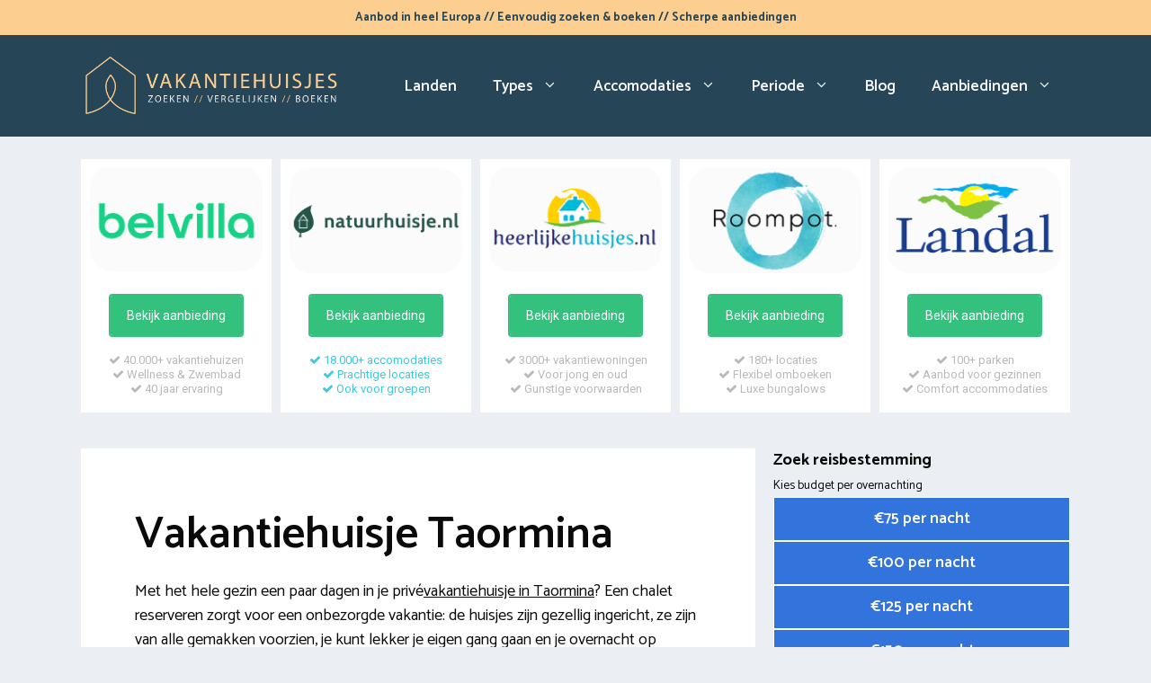

--- FILE ---
content_type: text/html; charset=UTF-8
request_url: https://www.zoekvakantiehuisje.nl/italie/sicilie/taormina/
body_size: 32141
content:
<!DOCTYPE html>
<html lang="nl-NL">
<head>
	<meta charset="UTF-8">
	<link rel="profile" href="https://gmpg.org/xfn/11">
	<meta name='robots' content='index, follow, max-image-preview:large, max-snippet:-1, max-video-preview:-1' />
<meta name="viewport" content="width=device-width, initial-scale=1">
	<!-- This site is optimized with the Yoast SEO plugin v26.7 - https://yoast.com/wordpress/plugins/seo/ -->
	<title>Vakantiehuisje Taormina huren? Vergelijk accommodaties 2026</title>
<link data-rocket-preload as="style" href="https://fonts.googleapis.com/css?family=Catamaran%3A300%2Cregular%2C500%2C600%2C700&#038;display=swap" rel="preload">
<link href="https://fonts.googleapis.com/css?family=Catamaran%3A300%2Cregular%2C500%2C600%2C700&#038;display=swap" media="print" onload="this.media=&#039;all&#039;" rel="stylesheet">
<noscript data-wpr-hosted-gf-parameters=""><link rel="stylesheet" href="https://fonts.googleapis.com/css?family=Catamaran%3A300%2Cregular%2C500%2C600%2C700&#038;display=swap"></noscript>
	<meta name="description" content="Ontdek de mooiste vakantiehuizen in Taormina (Italië). ✓ Goedkope vakantiewoningen ✓ Natuurhuisjes ✓ Groepsaccommodaties" />
	<link rel="canonical" href="https://www.zoekvakantiehuisje.nl/italie/sicilie/taormina/" />
	<meta property="og:locale" content="nl_NL" />
	<meta property="og:type" content="article" />
	<meta property="og:title" content="Vakantiehuisje Taormina huren? Vergelijk accommodaties 2026" />
	<meta property="og:description" content="Ontdek de mooiste vakantiehuizen in Taormina (Italië). ✓ Goedkope vakantiewoningen ✓ Natuurhuisjes ✓ Groepsaccommodaties" />
	<meta property="og:url" content="https://www.zoekvakantiehuisje.nl/italie/sicilie/taormina/" />
	<meta property="og:site_name" content="Vakantiehuis boeken" />
	<meta property="og:image" content="https://www.zoekvakantiehuisje.nl/wp-content/uploads/2022/05/vakantiehuisje-taormina-sicilie-vergelijken.jpg" />
	<meta name="twitter:card" content="summary_large_image" />
	<meta name="twitter:label1" content="Geschatte leestijd" />
	<meta name="twitter:data1" content="10 minuten" />
	<script type="application/ld+json" class="yoast-schema-graph">{"@context":"https://schema.org","@graph":[{"@type":["WebPage","FAQPage"],"@id":"https://www.zoekvakantiehuisje.nl/italie/sicilie/taormina/","url":"https://www.zoekvakantiehuisje.nl/italie/sicilie/taormina/","name":"Vakantiehuisje Taormina huren? Vergelijk accommodaties 2026","isPartOf":{"@id":"https://www.zoekvakantiehuisje.nl/#website"},"primaryImageOfPage":{"@id":"https://www.zoekvakantiehuisje.nl/italie/sicilie/taormina/#primaryimage"},"image":{"@id":"https://www.zoekvakantiehuisje.nl/italie/sicilie/taormina/#primaryimage"},"thumbnailUrl":"https://www.zoekvakantiehuisje.nl/wp-content/uploads/2022/06/vakantiehuisje-taormina-sicilie-vergelijken.jpg","datePublished":"2022-06-01T15:23:29+00:00","description":"Ontdek de mooiste vakantiehuizen in Taormina (Italië). ✓ Goedkope vakantiewoningen ✓ Natuurhuisjes ✓ Groepsaccommodaties","breadcrumb":{"@id":"https://www.zoekvakantiehuisje.nl/italie/sicilie/taormina/#breadcrumb"},"mainEntity":[{"@id":"https://www.zoekvakantiehuisje.nl/italie/sicilie/taormina/#faq-question-1653384246917"},{"@id":"https://www.zoekvakantiehuisje.nl/italie/sicilie/taormina/#faq-question-1653384271944"},{"@id":"https://www.zoekvakantiehuisje.nl/italie/sicilie/taormina/#faq-question-1653384283307"},{"@id":"https://www.zoekvakantiehuisje.nl/italie/sicilie/taormina/#faq-question-1653384330108"},{"@id":"https://www.zoekvakantiehuisje.nl/italie/sicilie/taormina/#faq-question-1653399546839"}],"inLanguage":"nl-NL","potentialAction":[{"@type":"ReadAction","target":["https://www.zoekvakantiehuisje.nl/italie/sicilie/taormina/"]}]},{"@type":"ImageObject","inLanguage":"nl-NL","@id":"https://www.zoekvakantiehuisje.nl/italie/sicilie/taormina/#primaryimage","url":"https://www.zoekvakantiehuisje.nl/wp-content/uploads/2022/06/vakantiehuisje-taormina-sicilie-vergelijken.jpg","contentUrl":"https://www.zoekvakantiehuisje.nl/wp-content/uploads/2022/06/vakantiehuisje-taormina-sicilie-vergelijken.jpg"},{"@type":"BreadcrumbList","@id":"https://www.zoekvakantiehuisje.nl/italie/sicilie/taormina/#breadcrumb","itemListElement":[{"@type":"ListItem","position":1,"name":"Vakantiehuisje","item":"https://www.zoekvakantiehuisje.nl/"},{"@type":"ListItem","position":2,"name":"Italië","item":"https://www.zoekvakantiehuisje.nl/italie/"},{"@type":"ListItem","position":3,"name":"Sicilië","item":"https://www.zoekvakantiehuisje.nl/italie/sicilie/"},{"@type":"ListItem","position":4,"name":"Taormina"}]},{"@type":"WebSite","@id":"https://www.zoekvakantiehuisje.nl/#website","url":"https://www.zoekvakantiehuisje.nl/","name":"Vakantiehuis boeken","description":"Vakantiehuisjes vergelijken","publisher":{"@id":"https://www.zoekvakantiehuisje.nl/#organization"},"potentialAction":[{"@type":"SearchAction","target":{"@type":"EntryPoint","urlTemplate":"https://www.zoekvakantiehuisje.nl/?s={search_term_string}"},"query-input":{"@type":"PropertyValueSpecification","valueRequired":true,"valueName":"search_term_string"}}],"inLanguage":"nl-NL"},{"@type":"Organization","@id":"https://www.zoekvakantiehuisje.nl/#organization","name":"Zoekvakantiehuisje.nl","url":"https://www.zoekvakantiehuisje.nl/","logo":{"@type":"ImageObject","inLanguage":"nl-NL","@id":"https://www.zoekvakantiehuisje.nl/#/schema/logo/image/","url":"https://www.zoekvakantiehuisje.nl/wp-content/uploads/2022/01/vakantiehuisje-zoeken.png","contentUrl":"https://www.zoekvakantiehuisje.nl/wp-content/uploads/2022/01/vakantiehuisje-zoeken.png","width":2101,"height":532,"caption":"Zoekvakantiehuisje.nl"},"image":{"@id":"https://www.zoekvakantiehuisje.nl/#/schema/logo/image/"}},{"@type":"Question","@id":"https://www.zoekvakantiehuisje.nl/italie/sicilie/taormina/#faq-question-1653384246917","position":1,"url":"https://www.zoekvakantiehuisje.nl/italie/sicilie/taormina/#faq-question-1653384246917","name":"Wat kost een vakantiehuisje huren in Taormina?","answerCount":1,"acceptedAnswer":{"@type":"Answer","text":"Een instap-vakantiehuisje bij Taormina kost om en nabij de €145,70 voor één nacht. Voor een weekendje van 3 nachten moet je rekenen op zo'n €437,10. Voor een weekje weg is € 1019,90 een goede prijsindicatie. De prijzen van de huisjes zijn het hoogste  in vakantieperiodes zoals de jaarlijkse schoolvakanties zoals herfstvakantie, kerstvakantie, zomervakantie, meivakantie en typische feestdagen zoals Hemelvaart, Paasdagen en Goede Vrijdag, Kerstdagen, Oud & Nieuw, Goede Vrijdag, Sinterklaas.","inLanguage":"nl-NL"},"inLanguage":"nl-NL"},{"@type":"Question","@id":"https://www.zoekvakantiehuisje.nl/italie/sicilie/taormina/#faq-question-1653384271944","position":2,"url":"https://www.zoekvakantiehuisje.nl/italie/sicilie/taormina/#faq-question-1653384271944","name":"Wat kan je doen in de omgeving?","answerCount":1,"acceptedAnswer":{"@type":"Answer","text":"De regio nabij Sicilië in Italië kent veel gezichten. Door het jaar heen ontdekken vele toeristen de geweldige authentieke regio waar fietsen en wandelen erg goed kan. Nabij deze locatie zijn er voldoende woonwinkels, kledingwinkels, supermarkten en eetcafe's. Houd je van actie? De actievelingen onder ons kunnen ponyrijden  en ook golfen. ","inLanguage":"nl-NL"},"inLanguage":"nl-NL"},{"@type":"Question","@id":"https://www.zoekvakantiehuisje.nl/italie/sicilie/taormina/#faq-question-1653384283307","position":3,"url":"https://www.zoekvakantiehuisje.nl/italie/sicilie/taormina/#faq-question-1653384283307","name":"Wat is het voordeel van een vakantiepark?","answerCount":1,"acceptedAnswer":{"@type":"Answer","text":"Veel families en vriendengroepen reizen graag af naar een recreatiepark. De verschillende Italiaanse bungalowparken bieden alles wat je nodig hebt voor een onbezorgde vakantie. De parken bieden namelijk tal van faciliteiten. Het is daarnaast een huiselijke omgeving voor het hele gezin. In veel gevallen valt er veel te beleven voor de kinderen. Overdag kunnen ze lekker spelen in de speeltuinen of het (indoor) zwembad. Veel van deze resorts zitten op veelzijdige vrij-gelegen plekken. ","inLanguage":"nl-NL"},"inLanguage":"nl-NL"},{"@type":"Question","@id":"https://www.zoekvakantiehuisje.nl/italie/sicilie/taormina/#faq-question-1653384330108","position":4,"url":"https://www.zoekvakantiehuisje.nl/italie/sicilie/taormina/#faq-question-1653384330108","name":"Zijn er vakantiehuisjes met huisdier in Taormina?","answerCount":1,"acceptedAnswer":{"@type":"Answer","text":"Ja, er zijn meerdere vakantiehuizen met hond toegestaan in Taormina en de omliggende regio. In de huisdiervriendelijke accommodaties kan je 1 of 2 huisdieren houden. Check vooraf duidelijk de geldende regels. Voor jouw kat of hond moet je rekening houden met een toeslag per huisje. Disclaimer: huisjesparken en hotels kunnen aanvullende voorwaarden stellen voor honden en katten. Honden dienen bijvoorbeeld altijd aangelijnd te zijn. ","inLanguage":"nl-NL"},"inLanguage":"nl-NL"},{"@type":"Question","@id":"https://www.zoekvakantiehuisje.nl/italie/sicilie/taormina/#faq-question-1653399546839","position":5,"url":"https://www.zoekvakantiehuisje.nl/italie/sicilie/taormina/#faq-question-1653399546839","name":"Wat is een wellness huisje?","answerCount":1,"acceptedAnswer":{"@type":"Answer","text":"Door het huren van een Italiaans wellness vakantiehuis kun je lichamelijk en geestelijk ontspannen. Deze luxe overnachtingsplekken  bieden erg veel luxe en gemak: 's ochtends een duik in jouw zwembad en genieten van een spa, jacuzzi, hottub, massagesalon, sauna, sunshower. Deze ontspannen premium plekken vind je terug op de meest bijzondere  stekjes in natuurrijke gebieden en geven je dus 100% privacy. Zo'n wellness villa in Taormina is reeds te huren voor €177,8 per 24 uur. ","inLanguage":"nl-NL"},"inLanguage":"nl-NL"},{"@type":"HowTo","@id":"https://www.zoekvakantiehuisje.nl/italie/sicilie/taormina/#howto-1","name":"Taormina","mainEntityOfPage":{"@id":"https://www.zoekvakantiehuisje.nl/italie/sicilie/taormina/"},"description":"Goedkoop vakantiehuisje reserveren in Taormina en omgeving","step":[{"@type":"HowToStep","url":"https://www.zoekvakantiehuisje.nl/italie/sicilie/taormina/#how-to-step-1653383083530","name":"Kies voor een populair boekingsplatform","itemListElement":[{"@type":"HowToDirection","text":"Bekijk eerst waar je gaat boeken. Je kunt vaak wel terecht bij Italiaanse vakantieparken en glampings. Een leuk alternatief is een online marktplaats met alleen particuliere huisjes. Boekingssites met een groot aanbod zijn Expedia en Novasol."}]},{"@type":"HowToStep","url":"https://www.zoekvakantiehuisje.nl/italie/sicilie/taormina/#how-to-step-1653383104622","name":"Klik het aantal personen en de datum aan","itemListElement":[{"@type":"HowToDirection","text":"Kies een aankomstdag en het aantal nachten van je verblijf. Om het juiste huisje te vinden vul je ook het reisgezelschap in. Geef door hoeveel volwassenen meegaan, en kies het aantal kinderen en baby's. Selecteer ook het aantal huisdieren om expliciet op hondvriendelijke accommodaties te zoeken. "}]},{"@type":"HowToStep","url":"https://www.zoekvakantiehuisje.nl/italie/sicilie/taormina/#how-to-step-1653383110506","name":"Specificeer zoekopdracht","itemListElement":[{"@type":"HowToDirection","text":"Gebruik de getoonde filters om een selectie te maken voor het meest geschikte huisje. Zaken om op te letten zijn de afmetingen van het huis en het aantal kamers. Daarnaast kan je ook verder selecteren op belangrijke voorzieningen zoals parkeerplaats, vaatwasser, open haard, wifi, afwasmachine, zwembad. Een laatste aandachtspunt is de afstand tot een supermarkt of winkelcentra. "}]},{"@type":"HowToStep","url":"https://www.zoekvakantiehuisje.nl/italie/sicilie/taormina/#how-to-step-1653383109943","name":"Alle vakantieverblijven vergelijken","itemListElement":[{"@type":"HowToDirection","text":"Check de beschikbare vakantiewoningen in  Taormina en analyseer  de prijs, ligging (bij het water of in het bos) en het type accommodatie. Check foto's van het huisje voor een goede indruk. Raadpleeg ook even de reviews van andere vakantiegangers. "}]},{"@type":"HowToStep","url":"https://www.zoekvakantiehuisje.nl/italie/sicilie/taormina/#how-to-step-1653383111012","name":"Boeking afronden","itemListElement":[{"@type":"HowToDirection","text":"Check nog 1 keer goed het gekozen huisje en het aantal nachten en maak jouw boeking definitief. Vul jouw contact- en adresgegevens in en sluit eventueel een annuleringsverzekering of reisverzekering. Afsluitend kan je online betalen via iDeal, Paypal, Creditcard of bankoverschrijving. De meeste verhuursites werken met een aanbetaling. "}]}],"inLanguage":"nl-NL"}]}</script>
	<!-- / Yoast SEO plugin. -->


<link rel='dns-prefetch' href='//cdnjs.cloudflare.com' />
<link rel='dns-prefetch' href='//fonts.googleapis.com' />
<link href='https://fonts.gstatic.com' crossorigin rel='preconnect' />
<link rel="alternate" type="application/rss+xml" title="Vakantiehuis boeken &raquo; feed" href="https://www.zoekvakantiehuisje.nl/feed/" />
<link rel="alternate" type="application/rss+xml" title="Vakantiehuis boeken &raquo; reacties feed" href="https://www.zoekvakantiehuisje.nl/comments/feed/" />
<link rel="alternate" type="application/rss+xml" title="Vakantiehuis boeken &raquo; Taormina reacties feed" href="https://www.zoekvakantiehuisje.nl/italie/sicilie/taormina/feed/" />
<link rel="alternate" title="oEmbed (JSON)" type="application/json+oembed" href="https://www.zoekvakantiehuisje.nl/wp-json/oembed/1.0/embed?url=https%3A%2F%2Fwww.zoekvakantiehuisje.nl%2Fitalie%2Fsicilie%2Ftaormina%2F" />
<link rel="alternate" title="oEmbed (XML)" type="text/xml+oembed" href="https://www.zoekvakantiehuisje.nl/wp-json/oembed/1.0/embed?url=https%3A%2F%2Fwww.zoekvakantiehuisje.nl%2Fitalie%2Fsicilie%2Ftaormina%2F&#038;format=xml" />
<style id='wp-img-auto-sizes-contain-inline-css'>
img:is([sizes=auto i],[sizes^="auto," i]){contain-intrinsic-size:3000px 1500px}
/*# sourceURL=wp-img-auto-sizes-contain-inline-css */
</style>
<style id='wp-emoji-styles-inline-css'>

	img.wp-smiley, img.emoji {
		display: inline !important;
		border: none !important;
		box-shadow: none !important;
		height: 1em !important;
		width: 1em !important;
		margin: 0 0.07em !important;
		vertical-align: -0.1em !important;
		background: none !important;
		padding: 0 !important;
	}
/*# sourceURL=wp-emoji-styles-inline-css */
</style>
<style id='wp-block-library-inline-css'>
:root{--wp-block-synced-color:#7a00df;--wp-block-synced-color--rgb:122,0,223;--wp-bound-block-color:var(--wp-block-synced-color);--wp-editor-canvas-background:#ddd;--wp-admin-theme-color:#007cba;--wp-admin-theme-color--rgb:0,124,186;--wp-admin-theme-color-darker-10:#006ba1;--wp-admin-theme-color-darker-10--rgb:0,107,160.5;--wp-admin-theme-color-darker-20:#005a87;--wp-admin-theme-color-darker-20--rgb:0,90,135;--wp-admin-border-width-focus:2px}@media (min-resolution:192dpi){:root{--wp-admin-border-width-focus:1.5px}}.wp-element-button{cursor:pointer}:root .has-very-light-gray-background-color{background-color:#eee}:root .has-very-dark-gray-background-color{background-color:#313131}:root .has-very-light-gray-color{color:#eee}:root .has-very-dark-gray-color{color:#313131}:root .has-vivid-green-cyan-to-vivid-cyan-blue-gradient-background{background:linear-gradient(135deg,#00d084,#0693e3)}:root .has-purple-crush-gradient-background{background:linear-gradient(135deg,#34e2e4,#4721fb 50%,#ab1dfe)}:root .has-hazy-dawn-gradient-background{background:linear-gradient(135deg,#faaca8,#dad0ec)}:root .has-subdued-olive-gradient-background{background:linear-gradient(135deg,#fafae1,#67a671)}:root .has-atomic-cream-gradient-background{background:linear-gradient(135deg,#fdd79a,#004a59)}:root .has-nightshade-gradient-background{background:linear-gradient(135deg,#330968,#31cdcf)}:root .has-midnight-gradient-background{background:linear-gradient(135deg,#020381,#2874fc)}:root{--wp--preset--font-size--normal:16px;--wp--preset--font-size--huge:42px}.has-regular-font-size{font-size:1em}.has-larger-font-size{font-size:2.625em}.has-normal-font-size{font-size:var(--wp--preset--font-size--normal)}.has-huge-font-size{font-size:var(--wp--preset--font-size--huge)}.has-text-align-center{text-align:center}.has-text-align-left{text-align:left}.has-text-align-right{text-align:right}.has-fit-text{white-space:nowrap!important}#end-resizable-editor-section{display:none}.aligncenter{clear:both}.items-justified-left{justify-content:flex-start}.items-justified-center{justify-content:center}.items-justified-right{justify-content:flex-end}.items-justified-space-between{justify-content:space-between}.screen-reader-text{border:0;clip-path:inset(50%);height:1px;margin:-1px;overflow:hidden;padding:0;position:absolute;width:1px;word-wrap:normal!important}.screen-reader-text:focus{background-color:#ddd;clip-path:none;color:#444;display:block;font-size:1em;height:auto;left:5px;line-height:normal;padding:15px 23px 14px;text-decoration:none;top:5px;width:auto;z-index:100000}html :where(.has-border-color){border-style:solid}html :where([style*=border-top-color]){border-top-style:solid}html :where([style*=border-right-color]){border-right-style:solid}html :where([style*=border-bottom-color]){border-bottom-style:solid}html :where([style*=border-left-color]){border-left-style:solid}html :where([style*=border-width]){border-style:solid}html :where([style*=border-top-width]){border-top-style:solid}html :where([style*=border-right-width]){border-right-style:solid}html :where([style*=border-bottom-width]){border-bottom-style:solid}html :where([style*=border-left-width]){border-left-style:solid}html :where(img[class*=wp-image-]){height:auto;max-width:100%}:where(figure){margin:0 0 1em}html :where(.is-position-sticky){--wp-admin--admin-bar--position-offset:var(--wp-admin--admin-bar--height,0px)}@media screen and (max-width:600px){html :where(.is-position-sticky){--wp-admin--admin-bar--position-offset:0px}}

/*# sourceURL=wp-block-library-inline-css */
</style><style id='wp-block-heading-inline-css'>
h1:where(.wp-block-heading).has-background,h2:where(.wp-block-heading).has-background,h3:where(.wp-block-heading).has-background,h4:where(.wp-block-heading).has-background,h5:where(.wp-block-heading).has-background,h6:where(.wp-block-heading).has-background{padding:1.25em 2.375em}h1.has-text-align-left[style*=writing-mode]:where([style*=vertical-lr]),h1.has-text-align-right[style*=writing-mode]:where([style*=vertical-rl]),h2.has-text-align-left[style*=writing-mode]:where([style*=vertical-lr]),h2.has-text-align-right[style*=writing-mode]:where([style*=vertical-rl]),h3.has-text-align-left[style*=writing-mode]:where([style*=vertical-lr]),h3.has-text-align-right[style*=writing-mode]:where([style*=vertical-rl]),h4.has-text-align-left[style*=writing-mode]:where([style*=vertical-lr]),h4.has-text-align-right[style*=writing-mode]:where([style*=vertical-rl]),h5.has-text-align-left[style*=writing-mode]:where([style*=vertical-lr]),h5.has-text-align-right[style*=writing-mode]:where([style*=vertical-rl]),h6.has-text-align-left[style*=writing-mode]:where([style*=vertical-lr]),h6.has-text-align-right[style*=writing-mode]:where([style*=vertical-rl]){rotate:180deg}
/*# sourceURL=https://www.zoekvakantiehuisje.nl/wp-includes/blocks/heading/style.min.css */
</style>
<style id='wp-block-paragraph-inline-css'>
.is-small-text{font-size:.875em}.is-regular-text{font-size:1em}.is-large-text{font-size:2.25em}.is-larger-text{font-size:3em}.has-drop-cap:not(:focus):first-letter{float:left;font-size:8.4em;font-style:normal;font-weight:100;line-height:.68;margin:.05em .1em 0 0;text-transform:uppercase}body.rtl .has-drop-cap:not(:focus):first-letter{float:none;margin-left:.1em}p.has-drop-cap.has-background{overflow:hidden}:root :where(p.has-background){padding:1.25em 2.375em}:where(p.has-text-color:not(.has-link-color)) a{color:inherit}p.has-text-align-left[style*="writing-mode:vertical-lr"],p.has-text-align-right[style*="writing-mode:vertical-rl"]{rotate:180deg}
/*# sourceURL=https://www.zoekvakantiehuisje.nl/wp-includes/blocks/paragraph/style.min.css */
</style>
<style id='wp-block-separator-inline-css'>
@charset "UTF-8";.wp-block-separator{border:none;border-top:2px solid}:root :where(.wp-block-separator.is-style-dots){height:auto;line-height:1;text-align:center}:root :where(.wp-block-separator.is-style-dots):before{color:currentColor;content:"···";font-family:serif;font-size:1.5em;letter-spacing:2em;padding-left:2em}.wp-block-separator.is-style-dots{background:none!important;border:none!important}
/*# sourceURL=https://www.zoekvakantiehuisje.nl/wp-includes/blocks/separator/style.min.css */
</style>
<style id='wp-block-spacer-inline-css'>
.wp-block-spacer{clear:both}
/*# sourceURL=https://www.zoekvakantiehuisje.nl/wp-includes/blocks/spacer/style.min.css */
</style>
<style id='wp-block-table-inline-css'>
.wp-block-table{overflow-x:auto}.wp-block-table table{border-collapse:collapse;width:100%}.wp-block-table thead{border-bottom:3px solid}.wp-block-table tfoot{border-top:3px solid}.wp-block-table td,.wp-block-table th{border:1px solid;padding:.5em}.wp-block-table .has-fixed-layout{table-layout:fixed;width:100%}.wp-block-table .has-fixed-layout td,.wp-block-table .has-fixed-layout th{word-break:break-word}.wp-block-table.aligncenter,.wp-block-table.alignleft,.wp-block-table.alignright{display:table;width:auto}.wp-block-table.aligncenter td,.wp-block-table.aligncenter th,.wp-block-table.alignleft td,.wp-block-table.alignleft th,.wp-block-table.alignright td,.wp-block-table.alignright th{word-break:break-word}.wp-block-table .has-subtle-light-gray-background-color{background-color:#f3f4f5}.wp-block-table .has-subtle-pale-green-background-color{background-color:#e9fbe5}.wp-block-table .has-subtle-pale-blue-background-color{background-color:#e7f5fe}.wp-block-table .has-subtle-pale-pink-background-color{background-color:#fcf0ef}.wp-block-table.is-style-stripes{background-color:initial;border-collapse:inherit;border-spacing:0}.wp-block-table.is-style-stripes tbody tr:nth-child(odd){background-color:#f0f0f0}.wp-block-table.is-style-stripes.has-subtle-light-gray-background-color tbody tr:nth-child(odd){background-color:#f3f4f5}.wp-block-table.is-style-stripes.has-subtle-pale-green-background-color tbody tr:nth-child(odd){background-color:#e9fbe5}.wp-block-table.is-style-stripes.has-subtle-pale-blue-background-color tbody tr:nth-child(odd){background-color:#e7f5fe}.wp-block-table.is-style-stripes.has-subtle-pale-pink-background-color tbody tr:nth-child(odd){background-color:#fcf0ef}.wp-block-table.is-style-stripes td,.wp-block-table.is-style-stripes th{border-color:#0000}.wp-block-table.is-style-stripes{border-bottom:1px solid #f0f0f0}.wp-block-table .has-border-color td,.wp-block-table .has-border-color th,.wp-block-table .has-border-color tr,.wp-block-table .has-border-color>*{border-color:inherit}.wp-block-table table[style*=border-top-color] tr:first-child,.wp-block-table table[style*=border-top-color] tr:first-child td,.wp-block-table table[style*=border-top-color] tr:first-child th,.wp-block-table table[style*=border-top-color]>*,.wp-block-table table[style*=border-top-color]>* td,.wp-block-table table[style*=border-top-color]>* th{border-top-color:inherit}.wp-block-table table[style*=border-top-color] tr:not(:first-child){border-top-color:initial}.wp-block-table table[style*=border-right-color] td:last-child,.wp-block-table table[style*=border-right-color] th,.wp-block-table table[style*=border-right-color] tr,.wp-block-table table[style*=border-right-color]>*{border-right-color:inherit}.wp-block-table table[style*=border-bottom-color] tr:last-child,.wp-block-table table[style*=border-bottom-color] tr:last-child td,.wp-block-table table[style*=border-bottom-color] tr:last-child th,.wp-block-table table[style*=border-bottom-color]>*,.wp-block-table table[style*=border-bottom-color]>* td,.wp-block-table table[style*=border-bottom-color]>* th{border-bottom-color:inherit}.wp-block-table table[style*=border-bottom-color] tr:not(:last-child){border-bottom-color:initial}.wp-block-table table[style*=border-left-color] td:first-child,.wp-block-table table[style*=border-left-color] th,.wp-block-table table[style*=border-left-color] tr,.wp-block-table table[style*=border-left-color]>*{border-left-color:inherit}.wp-block-table table[style*=border-style] td,.wp-block-table table[style*=border-style] th,.wp-block-table table[style*=border-style] tr,.wp-block-table table[style*=border-style]>*{border-style:inherit}.wp-block-table table[style*=border-width] td,.wp-block-table table[style*=border-width] th,.wp-block-table table[style*=border-width] tr,.wp-block-table table[style*=border-width]>*{border-style:inherit;border-width:inherit}
/*# sourceURL=https://www.zoekvakantiehuisje.nl/wp-includes/blocks/table/style.min.css */
</style>
<link data-minify="1" rel='stylesheet' id='ultimate_blocks-cgb-style-css-css' href='https://www.zoekvakantiehuisje.nl/wp-content/cache/min/1/wp-content/plugins/ultimate-blocks/dist/blocks.style.build.css?ver=1737359257' media='all' />
<style id='global-styles-inline-css'>
:root{--wp--preset--aspect-ratio--square: 1;--wp--preset--aspect-ratio--4-3: 4/3;--wp--preset--aspect-ratio--3-4: 3/4;--wp--preset--aspect-ratio--3-2: 3/2;--wp--preset--aspect-ratio--2-3: 2/3;--wp--preset--aspect-ratio--16-9: 16/9;--wp--preset--aspect-ratio--9-16: 9/16;--wp--preset--color--black: #000000;--wp--preset--color--cyan-bluish-gray: #abb8c3;--wp--preset--color--white: #ffffff;--wp--preset--color--pale-pink: #f78da7;--wp--preset--color--vivid-red: #cf2e2e;--wp--preset--color--luminous-vivid-orange: #ff6900;--wp--preset--color--luminous-vivid-amber: #fcb900;--wp--preset--color--light-green-cyan: #7bdcb5;--wp--preset--color--vivid-green-cyan: #00d084;--wp--preset--color--pale-cyan-blue: #8ed1fc;--wp--preset--color--vivid-cyan-blue: #0693e3;--wp--preset--color--vivid-purple: #9b51e0;--wp--preset--color--contrast: var(--contrast);--wp--preset--color--contrast-2: var(--contrast-2);--wp--preset--color--contrast-3: var(--contrast-3);--wp--preset--color--base: var(--base);--wp--preset--color--base-2: var(--base-2);--wp--preset--color--base-3: var(--base-3);--wp--preset--color--accent: var(--accent);--wp--preset--gradient--vivid-cyan-blue-to-vivid-purple: linear-gradient(135deg,rgb(6,147,227) 0%,rgb(155,81,224) 100%);--wp--preset--gradient--light-green-cyan-to-vivid-green-cyan: linear-gradient(135deg,rgb(122,220,180) 0%,rgb(0,208,130) 100%);--wp--preset--gradient--luminous-vivid-amber-to-luminous-vivid-orange: linear-gradient(135deg,rgb(252,185,0) 0%,rgb(255,105,0) 100%);--wp--preset--gradient--luminous-vivid-orange-to-vivid-red: linear-gradient(135deg,rgb(255,105,0) 0%,rgb(207,46,46) 100%);--wp--preset--gradient--very-light-gray-to-cyan-bluish-gray: linear-gradient(135deg,rgb(238,238,238) 0%,rgb(169,184,195) 100%);--wp--preset--gradient--cool-to-warm-spectrum: linear-gradient(135deg,rgb(74,234,220) 0%,rgb(151,120,209) 20%,rgb(207,42,186) 40%,rgb(238,44,130) 60%,rgb(251,105,98) 80%,rgb(254,248,76) 100%);--wp--preset--gradient--blush-light-purple: linear-gradient(135deg,rgb(255,206,236) 0%,rgb(152,150,240) 100%);--wp--preset--gradient--blush-bordeaux: linear-gradient(135deg,rgb(254,205,165) 0%,rgb(254,45,45) 50%,rgb(107,0,62) 100%);--wp--preset--gradient--luminous-dusk: linear-gradient(135deg,rgb(255,203,112) 0%,rgb(199,81,192) 50%,rgb(65,88,208) 100%);--wp--preset--gradient--pale-ocean: linear-gradient(135deg,rgb(255,245,203) 0%,rgb(182,227,212) 50%,rgb(51,167,181) 100%);--wp--preset--gradient--electric-grass: linear-gradient(135deg,rgb(202,248,128) 0%,rgb(113,206,126) 100%);--wp--preset--gradient--midnight: linear-gradient(135deg,rgb(2,3,129) 0%,rgb(40,116,252) 100%);--wp--preset--font-size--small: 13px;--wp--preset--font-size--medium: 20px;--wp--preset--font-size--large: 36px;--wp--preset--font-size--x-large: 42px;--wp--preset--spacing--20: 0.44rem;--wp--preset--spacing--30: 0.67rem;--wp--preset--spacing--40: 1rem;--wp--preset--spacing--50: 1.5rem;--wp--preset--spacing--60: 2.25rem;--wp--preset--spacing--70: 3.38rem;--wp--preset--spacing--80: 5.06rem;--wp--preset--shadow--natural: 6px 6px 9px rgba(0, 0, 0, 0.2);--wp--preset--shadow--deep: 12px 12px 50px rgba(0, 0, 0, 0.4);--wp--preset--shadow--sharp: 6px 6px 0px rgba(0, 0, 0, 0.2);--wp--preset--shadow--outlined: 6px 6px 0px -3px rgb(255, 255, 255), 6px 6px rgb(0, 0, 0);--wp--preset--shadow--crisp: 6px 6px 0px rgb(0, 0, 0);}:where(.is-layout-flex){gap: 0.5em;}:where(.is-layout-grid){gap: 0.5em;}body .is-layout-flex{display: flex;}.is-layout-flex{flex-wrap: wrap;align-items: center;}.is-layout-flex > :is(*, div){margin: 0;}body .is-layout-grid{display: grid;}.is-layout-grid > :is(*, div){margin: 0;}:where(.wp-block-columns.is-layout-flex){gap: 2em;}:where(.wp-block-columns.is-layout-grid){gap: 2em;}:where(.wp-block-post-template.is-layout-flex){gap: 1.25em;}:where(.wp-block-post-template.is-layout-grid){gap: 1.25em;}.has-black-color{color: var(--wp--preset--color--black) !important;}.has-cyan-bluish-gray-color{color: var(--wp--preset--color--cyan-bluish-gray) !important;}.has-white-color{color: var(--wp--preset--color--white) !important;}.has-pale-pink-color{color: var(--wp--preset--color--pale-pink) !important;}.has-vivid-red-color{color: var(--wp--preset--color--vivid-red) !important;}.has-luminous-vivid-orange-color{color: var(--wp--preset--color--luminous-vivid-orange) !important;}.has-luminous-vivid-amber-color{color: var(--wp--preset--color--luminous-vivid-amber) !important;}.has-light-green-cyan-color{color: var(--wp--preset--color--light-green-cyan) !important;}.has-vivid-green-cyan-color{color: var(--wp--preset--color--vivid-green-cyan) !important;}.has-pale-cyan-blue-color{color: var(--wp--preset--color--pale-cyan-blue) !important;}.has-vivid-cyan-blue-color{color: var(--wp--preset--color--vivid-cyan-blue) !important;}.has-vivid-purple-color{color: var(--wp--preset--color--vivid-purple) !important;}.has-black-background-color{background-color: var(--wp--preset--color--black) !important;}.has-cyan-bluish-gray-background-color{background-color: var(--wp--preset--color--cyan-bluish-gray) !important;}.has-white-background-color{background-color: var(--wp--preset--color--white) !important;}.has-pale-pink-background-color{background-color: var(--wp--preset--color--pale-pink) !important;}.has-vivid-red-background-color{background-color: var(--wp--preset--color--vivid-red) !important;}.has-luminous-vivid-orange-background-color{background-color: var(--wp--preset--color--luminous-vivid-orange) !important;}.has-luminous-vivid-amber-background-color{background-color: var(--wp--preset--color--luminous-vivid-amber) !important;}.has-light-green-cyan-background-color{background-color: var(--wp--preset--color--light-green-cyan) !important;}.has-vivid-green-cyan-background-color{background-color: var(--wp--preset--color--vivid-green-cyan) !important;}.has-pale-cyan-blue-background-color{background-color: var(--wp--preset--color--pale-cyan-blue) !important;}.has-vivid-cyan-blue-background-color{background-color: var(--wp--preset--color--vivid-cyan-blue) !important;}.has-vivid-purple-background-color{background-color: var(--wp--preset--color--vivid-purple) !important;}.has-black-border-color{border-color: var(--wp--preset--color--black) !important;}.has-cyan-bluish-gray-border-color{border-color: var(--wp--preset--color--cyan-bluish-gray) !important;}.has-white-border-color{border-color: var(--wp--preset--color--white) !important;}.has-pale-pink-border-color{border-color: var(--wp--preset--color--pale-pink) !important;}.has-vivid-red-border-color{border-color: var(--wp--preset--color--vivid-red) !important;}.has-luminous-vivid-orange-border-color{border-color: var(--wp--preset--color--luminous-vivid-orange) !important;}.has-luminous-vivid-amber-border-color{border-color: var(--wp--preset--color--luminous-vivid-amber) !important;}.has-light-green-cyan-border-color{border-color: var(--wp--preset--color--light-green-cyan) !important;}.has-vivid-green-cyan-border-color{border-color: var(--wp--preset--color--vivid-green-cyan) !important;}.has-pale-cyan-blue-border-color{border-color: var(--wp--preset--color--pale-cyan-blue) !important;}.has-vivid-cyan-blue-border-color{border-color: var(--wp--preset--color--vivid-cyan-blue) !important;}.has-vivid-purple-border-color{border-color: var(--wp--preset--color--vivid-purple) !important;}.has-vivid-cyan-blue-to-vivid-purple-gradient-background{background: var(--wp--preset--gradient--vivid-cyan-blue-to-vivid-purple) !important;}.has-light-green-cyan-to-vivid-green-cyan-gradient-background{background: var(--wp--preset--gradient--light-green-cyan-to-vivid-green-cyan) !important;}.has-luminous-vivid-amber-to-luminous-vivid-orange-gradient-background{background: var(--wp--preset--gradient--luminous-vivid-amber-to-luminous-vivid-orange) !important;}.has-luminous-vivid-orange-to-vivid-red-gradient-background{background: var(--wp--preset--gradient--luminous-vivid-orange-to-vivid-red) !important;}.has-very-light-gray-to-cyan-bluish-gray-gradient-background{background: var(--wp--preset--gradient--very-light-gray-to-cyan-bluish-gray) !important;}.has-cool-to-warm-spectrum-gradient-background{background: var(--wp--preset--gradient--cool-to-warm-spectrum) !important;}.has-blush-light-purple-gradient-background{background: var(--wp--preset--gradient--blush-light-purple) !important;}.has-blush-bordeaux-gradient-background{background: var(--wp--preset--gradient--blush-bordeaux) !important;}.has-luminous-dusk-gradient-background{background: var(--wp--preset--gradient--luminous-dusk) !important;}.has-pale-ocean-gradient-background{background: var(--wp--preset--gradient--pale-ocean) !important;}.has-electric-grass-gradient-background{background: var(--wp--preset--gradient--electric-grass) !important;}.has-midnight-gradient-background{background: var(--wp--preset--gradient--midnight) !important;}.has-small-font-size{font-size: var(--wp--preset--font-size--small) !important;}.has-medium-font-size{font-size: var(--wp--preset--font-size--medium) !important;}.has-large-font-size{font-size: var(--wp--preset--font-size--large) !important;}.has-x-large-font-size{font-size: var(--wp--preset--font-size--x-large) !important;}
/*# sourceURL=global-styles-inline-css */
</style>

<style id='classic-theme-styles-inline-css'>
/*! This file is auto-generated */
.wp-block-button__link{color:#fff;background-color:#32373c;border-radius:9999px;box-shadow:none;text-decoration:none;padding:calc(.667em + 2px) calc(1.333em + 2px);font-size:1.125em}.wp-block-file__button{background:#32373c;color:#fff;text-decoration:none}
/*# sourceURL=/wp-includes/css/classic-themes.min.css */
</style>
<link data-minify="1" rel='stylesheet' id='go-pricing-styles-css' href='https://www.zoekvakantiehuisje.nl/wp-content/cache/min/1/wp-content/plugins/go_pricing/assets/css/go_pricing_styles.css?ver=1737359257' media='all' />
<link data-minify="1" rel='stylesheet' id='simple-weather-css' href='https://www.zoekvakantiehuisje.nl/wp-content/cache/min/1/wp-content/plugins/simple-weather/css/simple-weather.css?ver=1737359257' media='all' />
<link data-minify="1" rel='stylesheet' id='ub-extension-style-css-css' href='https://www.zoekvakantiehuisje.nl/wp-content/cache/min/1/wp-content/plugins/ultimate-blocks/src/extensions/style.css?ver=1737359257' media='all' />
<link rel='stylesheet' id='generate-comments-css' href='https://www.zoekvakantiehuisje.nl/wp-content/themes/generatepress/assets/css/components/comments.min.css?ver=3.1.0' media='all' />
<link rel='stylesheet' id='generate-widget-areas-css' href='https://www.zoekvakantiehuisje.nl/wp-content/themes/generatepress/assets/css/components/widget-areas.min.css?ver=3.1.0' media='all' />
<link rel='stylesheet' id='generate-style-css' href='https://www.zoekvakantiehuisje.nl/wp-content/themes/generatepress/assets/css/main.min.css?ver=3.1.0' media='all' />
<style id='generate-style-inline-css'>
.no-featured-image-padding .featured-image {margin-left:-60px;margin-right:-60px;}.post-image-above-header .no-featured-image-padding .inside-article .featured-image {margin-top:-30px;}@media (max-width:768px){.no-featured-image-padding .featured-image {margin-left:-30px;margin-right:-30px;}.post-image-above-header .no-featured-image-padding .inside-article .featured-image {margin-top:-30px;}}
body{background-color:#ebeff4;color:#0a0a0a;}a{color:#1e73be;}a:hover, a:focus, a:active{color:#000000;}.grid-container{max-width:1100px;}.wp-block-group__inner-container{max-width:1100px;margin-left:auto;margin-right:auto;}.site-header .header-image{width:290px;}:root{--contrast:#222222;--contrast-2:#575760;--contrast-3:#b2b2be;--base:#f0f0f0;--base-2:#f7f8f9;--base-3:#ffffff;--accent:#1e73be;}.has-contrast-color{color:#222222;}.has-contrast-background-color{background-color:#222222;}.has-contrast-2-color{color:#575760;}.has-contrast-2-background-color{background-color:#575760;}.has-contrast-3-color{color:#b2b2be;}.has-contrast-3-background-color{background-color:#b2b2be;}.has-base-color{color:#f0f0f0;}.has-base-background-color{background-color:#f0f0f0;}.has-base-2-color{color:#f7f8f9;}.has-base-2-background-color{background-color:#f7f8f9;}.has-base-3-color{color:#ffffff;}.has-base-3-background-color{background-color:#ffffff;}.has-accent-color{color:#1e73be;}.has-accent-background-color{background-color:#1e73be;}body, button, input, select, textarea{font-family:Catamaran, sans-serif;font-size:18px;}.main-title{font-size:28px;}.main-navigation a, .main-navigation .menu-toggle, .main-navigation .menu-bar-items{font-weight:600;font-size:17px;}.widget-title{font-weight:600;}button:not(.menu-toggle),html input[type="button"],input[type="reset"],input[type="submit"],.button,.wp-block-button .wp-block-button__link{font-weight:600;}h1{font-weight:600;font-size:50px;}h2{font-weight:600;font-size:40px;}h3{font-size:20px;}.site-info{font-size:15px;}.top-bar{background-color:#fcce90;color:#264556;}.top-bar a{color:#ffffff;}.top-bar a:hover{color:#303030;}.site-header{background-color:#264556;color:#3a3a3a;}.site-header a{color:#3a3a3a;}.main-title a,.main-title a:hover{color:#222222;}.site-description{color:#757575;}.mobile-menu-control-wrapper .menu-toggle,.mobile-menu-control-wrapper .menu-toggle:hover,.mobile-menu-control-wrapper .menu-toggle:focus,.has-inline-mobile-toggle #site-navigation.toggled{background-color:rgba(0, 0, 0, 0.02);}.main-navigation,.main-navigation ul ul{background-color:#264556;}.main-navigation .main-nav ul li a, .main-navigation .menu-toggle, .main-navigation .menu-bar-items{color:var(--base-2);}.main-navigation .main-nav ul li:not([class*="current-menu-"]):hover > a, .main-navigation .main-nav ul li:not([class*="current-menu-"]):focus > a, .main-navigation .main-nav ul li.sfHover:not([class*="current-menu-"]) > a, .main-navigation .menu-bar-item:hover > a, .main-navigation .menu-bar-item.sfHover > a{color:#fcce90;background-color:#264556;}button.menu-toggle:hover,button.menu-toggle:focus{color:var(--base-2);}.main-navigation .main-nav ul li[class*="current-menu-"] > a{color:#fcce90;background-color:#264556;}.navigation-search input[type="search"],.navigation-search input[type="search"]:active, .navigation-search input[type="search"]:focus, .main-navigation .main-nav ul li.search-item.active > a, .main-navigation .menu-bar-items .search-item.active > a{color:#fcce90;background-color:#264556;}.main-navigation ul ul{background-color:#264556;}.main-navigation .main-nav ul ul li a{color:var(--base-2);}.main-navigation .main-nav ul ul li:not([class*="current-menu-"]):hover > a,.main-navigation .main-nav ul ul li:not([class*="current-menu-"]):focus > a, .main-navigation .main-nav ul ul li.sfHover:not([class*="current-menu-"]) > a{color:#fcce90;background-color:#264556;}.main-navigation .main-nav ul ul li[class*="current-menu-"] > a{color:#fcce90;background-color:#4f4f4f;}.separate-containers .inside-article, .separate-containers .comments-area, .separate-containers .page-header, .one-container .container, .separate-containers .paging-navigation, .inside-page-header{background-color:#ffffff;}.entry-title a{color:#0a0a0a;}.entry-meta{color:#595959;}.entry-meta a{color:#595959;}.entry-meta a:hover{color:#1e73be;}.sidebar .widget a{color:#566e7c;}.sidebar .widget a:hover{color:#0a0a0a;}.sidebar .widget .widget-title{color:#000000;}.footer-widgets{color:#ffffff;background-color:rgba(37,68,85,0.96);}.footer-widgets a{color:#ffffff;}.footer-widgets a:hover{color:#ededed;}.footer-widgets .widget-title{color:#ffffff;}.site-info{color:#ffffff;background-color:#264556;}.site-info a{color:#ffffff;}.site-info a:hover{color:#606060;}.footer-bar .widget_nav_menu .current-menu-item a{color:#606060;}input[type="text"],input[type="email"],input[type="url"],input[type="password"],input[type="search"],input[type="tel"],input[type="number"],textarea,select{color:#0a0a0a;background-color:#ffffff;border-color:#0a0909;}input[type="text"]:focus,input[type="email"]:focus,input[type="url"]:focus,input[type="password"]:focus,input[type="search"]:focus,input[type="tel"]:focus,input[type="number"]:focus,textarea:focus,select:focus{color:#666666;background-color:#ffffff;border-color:#1e73be;}button,html input[type="button"],input[type="reset"],input[type="submit"],a.button,a.wp-block-button__link:not(.has-background){color:#0a0a0a;background-color:#ffffff;}button:hover,html input[type="button"]:hover,input[type="reset"]:hover,input[type="submit"]:hover,a.button:hover,button:focus,html input[type="button"]:focus,input[type="reset"]:focus,input[type="submit"]:focus,a.button:focus,a.wp-block-button__link:not(.has-background):active,a.wp-block-button__link:not(.has-background):focus,a.wp-block-button__link:not(.has-background):hover{color:#1e73be;background-color:#ffffff;}a.generate-back-to-top{background-color:rgba( 0,0,0,0.4 );color:#ffffff;}a.generate-back-to-top:hover,a.generate-back-to-top:focus{background-color:rgba( 0,0,0,0.6 );color:#ffffff;}@media (max-width: 768px){.main-navigation .menu-bar-item:hover > a, .main-navigation .menu-bar-item.sfHover > a{background:none;color:var(--base-2);}}.inside-top-bar{padding:10px;}.inside-top-bar.grid-container{max-width:1120px;}.inside-header{padding:20px 60px 20px 60px;}.inside-header.grid-container{max-width:1220px;}.separate-containers .inside-article, .separate-containers .comments-area, .separate-containers .page-header, .separate-containers .paging-navigation, .one-container .site-content, .inside-page-header{padding:30px 60px 35px 60px;}.site-main .wp-block-group__inner-container{padding:30px 60px 35px 60px;}.separate-containers .paging-navigation{padding-top:20px;padding-bottom:20px;}.entry-content .alignwide, body:not(.no-sidebar) .entry-content .alignfull{margin-left:-60px;width:calc(100% + 120px);max-width:calc(100% + 120px);}.one-container.right-sidebar .site-main,.one-container.both-right .site-main{margin-right:60px;}.one-container.left-sidebar .site-main,.one-container.both-left .site-main{margin-left:60px;}.one-container.both-sidebars .site-main{margin:0px 60px 0px 60px;}.one-container.archive .post:not(:last-child), .one-container.blog .post:not(:last-child){padding-bottom:35px;}.main-navigation .main-nav ul li a,.menu-toggle,.main-navigation .menu-bar-item > a{line-height:50px;}.navigation-search input[type="search"]{height:50px;}.rtl .menu-item-has-children .dropdown-menu-toggle{padding-left:20px;}.rtl .main-navigation .main-nav ul li.menu-item-has-children > a{padding-right:20px;}.widget-area .widget{padding:0px;}.footer-widgets-container{padding:60px;}.footer-widgets-container.grid-container{max-width:1220px;}.inside-site-info{padding:60px 20px 60px 20px;}.inside-site-info.grid-container{max-width:1140px;}@media (max-width:768px){.separate-containers .inside-article, .separate-containers .comments-area, .separate-containers .page-header, .separate-containers .paging-navigation, .one-container .site-content, .inside-page-header{padding:30px;}.site-main .wp-block-group__inner-container{padding:30px;}.inside-header{padding-top:20px;padding-right:20px;padding-bottom:20px;padding-left:20px;}.inside-site-info{padding-right:10px;padding-left:10px;}.entry-content .alignwide, body:not(.no-sidebar) .entry-content .alignfull{margin-left:-30px;width:calc(100% + 60px);max-width:calc(100% + 60px);}.one-container .site-main .paging-navigation{margin-bottom:20px;}}/* End cached CSS */.is-right-sidebar{width:30%;}.is-left-sidebar{width:25%;}.site-content .content-area{width:70%;}@media (max-width: 768px){.main-navigation .menu-toggle,.sidebar-nav-mobile:not(#sticky-placeholder){display:block;}.main-navigation ul,.gen-sidebar-nav,.main-navigation:not(.slideout-navigation):not(.toggled) .main-nav > ul,.has-inline-mobile-toggle #site-navigation .inside-navigation > *:not(.navigation-search):not(.main-nav){display:none;}.nav-align-right .inside-navigation,.nav-align-center .inside-navigation{justify-content:space-between;}.has-inline-mobile-toggle .mobile-menu-control-wrapper{display:flex;flex-wrap:wrap;}.has-inline-mobile-toggle .inside-header{flex-direction:row;text-align:left;flex-wrap:wrap;}.has-inline-mobile-toggle .header-widget,.has-inline-mobile-toggle #site-navigation{flex-basis:100%;}.nav-float-left .has-inline-mobile-toggle #site-navigation{order:10;}}
.dynamic-author-image-rounded{border-radius:100%;}.dynamic-featured-image, .dynamic-author-image{vertical-align:middle;}.one-container.blog .dynamic-content-template:not(:last-child), .one-container.archive .dynamic-content-template:not(:last-child){padding-bottom:0px;}.dynamic-entry-excerpt > p:last-child{margin-bottom:0px;}
.page-hero{padding-top:5px;text-align:center;}.inside-page-hero > *:last-child{margin-bottom:0px;}.page-hero time.updated{display:none;}@media (max-width:768px){.page-hero{padding-right:2%;padding-left:2%;}}
/*# sourceURL=generate-style-inline-css */
</style>

<link data-minify="1" rel='stylesheet' id='go-pricing-yet-styles-css' href='https://www.zoekvakantiehuisje.nl/wp-content/cache/min/1/wp-content/plugins/go_pricing_yet/assets/css/yet_styles.css?ver=1737359257' media='all' />
<link data-minify="1" rel='stylesheet' id='srpw-style-css' href='https://www.zoekvakantiehuisje.nl/wp-content/cache/min/1/wp-content/plugins/smart-recent-posts-widget/assets/css/srpw-frontend.css?ver=1737359257' media='all' />
<link rel='stylesheet' id='generate-offside-css' href='https://www.zoekvakantiehuisje.nl/wp-content/plugins/gp-premium/menu-plus/functions/css/offside.min.css?ver=2.5.5' media='all' />
<style id='generate-offside-inline-css'>
:root{--gp-slideout-width:265px;}.slideout-navigation, .slideout-navigation a{color:var(--base-2);}.slideout-navigation button.slideout-exit{color:var(--base-2);padding-left:20px;padding-right:20px;}.slide-opened nav.toggled .menu-toggle:before{display:none;}@media (max-width: 768px){.menu-bar-item.slideout-toggle{display:none;}}
/*# sourceURL=generate-offside-inline-css */
</style>
<link data-minify="1" rel='stylesheet' id='footable_styles-css' href='https://www.zoekvakantiehuisje.nl/wp-content/cache/min/1/wp-content/plugins/ninja-tables/assets/css/ninjatables-public.css?ver=1737359257' media='all' />
<script id="gw-tweenmax-js-before">
var oldGS=window.GreenSockGlobals,oldGSQueue=window._gsQueue,oldGSDefine=window._gsDefine;window._gsDefine=null;delete(window._gsDefine);var gwGS=window.GreenSockGlobals={};
//# sourceURL=gw-tweenmax-js-before
</script>
<script data-minify="1" src="https://www.zoekvakantiehuisje.nl/wp-content/cache/min/1/ajax/libs/gsap/1.11.2/TweenMax.min.js?ver=1737359257" id="gw-tweenmax-js"></script>
<script id="gw-tweenmax-js-after">
try{window.GreenSockGlobals=null;window._gsQueue=null;window._gsDefine=null;delete(window.GreenSockGlobals);delete(window._gsQueue);delete(window._gsDefine);window.GreenSockGlobals=oldGS;window._gsQueue=oldGSQueue;window._gsDefine=oldGSDefine;}catch(e){}
//# sourceURL=gw-tweenmax-js-after
</script>
<script src="https://www.zoekvakantiehuisje.nl/wp-includes/js/jquery/jquery.min.js?ver=3.7.1" id="jquery-core-js"></script>
<script src="https://www.zoekvakantiehuisje.nl/wp-includes/js/jquery/jquery-migrate.min.js?ver=3.4.1" id="jquery-migrate-js"></script>
<link rel="https://api.w.org/" href="https://www.zoekvakantiehuisje.nl/wp-json/" /><link rel="alternate" title="JSON" type="application/json" href="https://www.zoekvakantiehuisje.nl/wp-json/wp/v2/pages/32486" /><link rel="EditURI" type="application/rsd+xml" title="RSD" href="https://www.zoekvakantiehuisje.nl/xmlrpc.php?rsd" />
<meta name="generator" content="WordPress 6.9" />
<link rel='shortlink' href='https://www.zoekvakantiehuisje.nl/?p=32486' />
<link rel="pingback" href="https://www.zoekvakantiehuisje.nl/xmlrpc.php">
<link rel="icon" href="https://www.zoekvakantiehuisje.nl/wp-content/uploads/2022/01/cropped-vakantiehuisje-icon-32x32.png" sizes="32x32" />
<link rel="icon" href="https://www.zoekvakantiehuisje.nl/wp-content/uploads/2022/01/cropped-vakantiehuisje-icon-192x192.png" sizes="192x192" />
<link rel="apple-touch-icon" href="https://www.zoekvakantiehuisje.nl/wp-content/uploads/2022/01/cropped-vakantiehuisje-icon-180x180.png" />
<meta name="msapplication-TileImage" content="https://www.zoekvakantiehuisje.nl/wp-content/uploads/2022/01/cropped-vakantiehuisje-icon-270x270.png" />
            <style id='ninja_table_custom_css_714' type='text/css'>
                    #footable_714  {
    font-family: ;
    font-size: px;
    }

    
    #footable_714.ninja_stacked_table > tbody, #footable_714.ninja_stacked_table {
    background: transparent !important;
    }
        
        .buttontabel {
  background-color: #34c07d;
  border: none;
  color: white;
  padding: 15px 32px;
  text-align: center;
  text-decoration: none;
  display: inline-block;
  font-size: 22px;
  border: 8px solid #34c07d;
  border-radius: 4px;
}

.buttontabel:hover {
  background-color: #34c07d; /* Green */
  color: white;
}#footable_714 td.ninja_column_0 { text-align: center; }            </style>
            		<style id="wp-custom-css">
			/* GeneratePress Site CSS */ .main-title {
	border-width: 1px;
	border-style: solid;
	padding: 7px 15px;
}

.main-title:hover {
	opacity: 0.8;
}

.single.separate-containers .site-main > * {
	margin-bottom: 1px;
}

button, html input[type="button"], input[type="reset"], input[type="submit"], a.button, a.button:visited {
	border-width: 1px;
	border-style: solid;
	border-color: inherit;
}

.widget .search-field {
	border: 0;
}

body input[type=submit].happyforms-button--submit:hover, body input[type=submit].happyforms-button--submit:focus {
	border-color: inherit !important;
}

.post-image-above-header .inside-article .featured-image, .post-image-above-header .inside-article .post-image {
    margin-bottom: 3em;
}

@media (max-width: 768px) {
	.separate-containers #main,
	.separate-containers .inside-right-sidebar, 
	.separate-containers .inside-left-sidebar {
		margin-top: 10px;
		margin-bottom: 10px;
	}
	
	.separate-containers .widget,
	.separate-containers .site-main > *,
	.separate-containers .page-header,
	.widget-area .main-navigation,
	.post{
		margin-bottom: 10px;
	}
	
	.widget-area .widget {
		padding: 30px;
	}
	
} /* End GeneratePress Site CSS */		</style>
		<noscript><style id="rocket-lazyload-nojs-css">.rll-youtube-player, [data-lazy-src]{display:none !important;}</style></noscript><meta name="generator" content="WP Rocket 3.20.3" data-wpr-features="wpr_minify_js wpr_lazyload_images wpr_lazyload_iframes wpr_minify_css wpr_desktop" /></head>

<body class="wp-singular page-template-default page page-id-32486 page-child parent-pageid-996 wp-custom-logo wp-embed-responsive wp-theme-generatepress post-image-above-header post-image-aligned-center slideout-enabled slideout-mobile sticky-menu-fade right-sidebar nav-float-right separate-containers header-aligned-left dropdown-hover" itemtype="https://schema.org/WebPage" itemscope>
	<a class="screen-reader-text skip-link" href="#content" title="Ga naar de inhoud">Ga naar de inhoud</a>		<div data-rocket-location-hash="2c56b2f175a11d88f81fda7e216295f5" class="top-bar top-bar-align-center">
			<div data-rocket-location-hash="a150ab583e4e13eeab62dd25fd721131" class="inside-top-bar grid-container">
				<aside id="block-4" class="widget inner-padding widget_block"><b>Aanbod in heel Europa // Eenvoudig zoeken & boeken // Scherpe aanbiedingen</b></aside>			</div>
		</div>
				<header class="site-header has-inline-mobile-toggle" id="masthead" aria-label="Site"  itemtype="https://schema.org/WPHeader" itemscope>
			<div data-rocket-location-hash="9c889d19f100ed0e50db63cf28b8a31f" class="inside-header grid-container">
				<div data-rocket-location-hash="0da7b60233500ed1b8b8bb68bb2491a0" class="site-logo">
					<a href="https://www.zoekvakantiehuisje.nl/" title="Vakantiehuis boeken" rel="home">
						<img  class="header-image is-logo-image" alt="Vakantiehuis boeken" src="data:image/svg+xml,%3Csvg%20xmlns='http://www.w3.org/2000/svg'%20viewBox='0%200%202101%20532'%3E%3C/svg%3E" title="Vakantiehuis boeken" data-lazy-srcset="https://www.zoekvakantiehuisje.nl/wp-content/uploads/2022/01/vakantiehuisje-zoeken.png 1x, https://www.zoekvakantiehuisje.nl/wp-content/uploads/2022/01/vakantiehuisje-zoeken.png 2x" width="2101" height="532" data-lazy-src="https://www.zoekvakantiehuisje.nl/wp-content/uploads/2022/01/vakantiehuisje-zoeken.png" /><noscript><img  class="header-image is-logo-image" alt="Vakantiehuis boeken" src="https://www.zoekvakantiehuisje.nl/wp-content/uploads/2022/01/vakantiehuisje-zoeken.png" title="Vakantiehuis boeken" srcset="https://www.zoekvakantiehuisje.nl/wp-content/uploads/2022/01/vakantiehuisje-zoeken.png 1x, https://www.zoekvakantiehuisje.nl/wp-content/uploads/2022/01/vakantiehuisje-zoeken.png 2x" width="2101" height="532" /></noscript>
					</a>
				</div>	<nav class="main-navigation mobile-menu-control-wrapper" id="mobile-menu-control-wrapper" aria-label="Mobiel toggle">
				<button data-nav="site-navigation" class="menu-toggle" aria-controls="generate-slideout-menu" aria-expanded="false">
			<span class="gp-icon icon-menu-bars"><svg viewBox="0 0 512 512" aria-hidden="true" xmlns="http://www.w3.org/2000/svg" width="1em" height="1em"><path d="M0 96c0-13.255 10.745-24 24-24h464c13.255 0 24 10.745 24 24s-10.745 24-24 24H24c-13.255 0-24-10.745-24-24zm0 160c0-13.255 10.745-24 24-24h464c13.255 0 24 10.745 24 24s-10.745 24-24 24H24c-13.255 0-24-10.745-24-24zm0 160c0-13.255 10.745-24 24-24h464c13.255 0 24 10.745 24 24s-10.745 24-24 24H24c-13.255 0-24-10.745-24-24z" /></svg><svg viewBox="0 0 512 512" aria-hidden="true" xmlns="http://www.w3.org/2000/svg" width="1em" height="1em"><path d="M71.029 71.029c9.373-9.372 24.569-9.372 33.942 0L256 222.059l151.029-151.03c9.373-9.372 24.569-9.372 33.942 0 9.372 9.373 9.372 24.569 0 33.942L289.941 256l151.03 151.029c9.372 9.373 9.372 24.569 0 33.942-9.373 9.372-24.569 9.372-33.942 0L256 289.941l-151.029 151.03c-9.373 9.372-24.569 9.372-33.942 0-9.372-9.373-9.372-24.569 0-33.942L222.059 256 71.029 104.971c-9.372-9.373-9.372-24.569 0-33.942z" /></svg></span><span class="screen-reader-text">Menu</span>		</button>
	</nav>
			<nav class="main-navigation sub-menu-right" id="site-navigation" aria-label="Primaire"  itemtype="https://schema.org/SiteNavigationElement" itemscope>
			<div class="inside-navigation grid-container">
								<button class="menu-toggle" aria-controls="generate-slideout-menu" aria-expanded="false">
					<span class="gp-icon icon-menu-bars"><svg viewBox="0 0 512 512" aria-hidden="true" xmlns="http://www.w3.org/2000/svg" width="1em" height="1em"><path d="M0 96c0-13.255 10.745-24 24-24h464c13.255 0 24 10.745 24 24s-10.745 24-24 24H24c-13.255 0-24-10.745-24-24zm0 160c0-13.255 10.745-24 24-24h464c13.255 0 24 10.745 24 24s-10.745 24-24 24H24c-13.255 0-24-10.745-24-24zm0 160c0-13.255 10.745-24 24-24h464c13.255 0 24 10.745 24 24s-10.745 24-24 24H24c-13.255 0-24-10.745-24-24z" /></svg><svg viewBox="0 0 512 512" aria-hidden="true" xmlns="http://www.w3.org/2000/svg" width="1em" height="1em"><path d="M71.029 71.029c9.373-9.372 24.569-9.372 33.942 0L256 222.059l151.029-151.03c9.373-9.372 24.569-9.372 33.942 0 9.372 9.373 9.372 24.569 0 33.942L289.941 256l151.03 151.029c9.372 9.373 9.372 24.569 0 33.942-9.373 9.372-24.569 9.372-33.942 0L256 289.941l-151.029 151.03c-9.373 9.372-24.569 9.372-33.942 0-9.372-9.373-9.372-24.569 0-33.942L222.059 256 71.029 104.971c-9.372-9.373-9.372-24.569 0-33.942z" /></svg></span><span class="screen-reader-text">Menu</span>				</button>
				<div id="primary-menu" class="main-nav"><ul id="menu-menu" class=" menu sf-menu"><li id="menu-item-52694" class="menu-item menu-item-type-post_type menu-item-object-page menu-item-52694"><a href="https://www.zoekvakantiehuisje.nl/vakantielanden/">Landen</a></li>
<li id="menu-item-116" class="menu-item menu-item-type-custom menu-item-object-custom menu-item-has-children menu-item-116"><a href="#">Types<span role="presentation" class="dropdown-menu-toggle"><span class="gp-icon icon-arrow"><svg viewBox="0 0 330 512" aria-hidden="true" xmlns="http://www.w3.org/2000/svg" width="1em" height="1em"><path d="M305.913 197.085c0 2.266-1.133 4.815-2.833 6.514L171.087 335.593c-1.7 1.7-4.249 2.832-6.515 2.832s-4.815-1.133-6.515-2.832L26.064 203.599c-1.7-1.7-2.832-4.248-2.832-6.514s1.132-4.816 2.832-6.515l14.162-14.163c1.7-1.699 3.966-2.832 6.515-2.832 2.266 0 4.815 1.133 6.515 2.832l111.316 111.317 111.316-111.317c1.7-1.699 4.249-2.832 6.515-2.832s4.815 1.133 6.515 2.832l14.162 14.163c1.7 1.7 2.833 4.249 2.833 6.515z" /></svg></span></span></a>
<ul class="sub-menu">
	<li id="menu-item-170" class="menu-item menu-item-type-post_type menu-item-object-page menu-item-170"><a href="https://www.zoekvakantiehuisje.nl/vakantiehuis-aan-zee/">Vakantiehuis aan zee</a></li>
	<li id="menu-item-142" class="menu-item menu-item-type-post_type menu-item-object-page menu-item-142"><a href="https://www.zoekvakantiehuisje.nl/vakantiehuis-met-sauna/">Vakantiehuis met sauna</a></li>
	<li id="menu-item-208" class="menu-item menu-item-type-post_type menu-item-object-page menu-item-208"><a href="https://www.zoekvakantiehuisje.nl/familiehuis/">Familiehuis</a></li>
	<li id="menu-item-248" class="menu-item menu-item-type-post_type menu-item-object-page menu-item-248"><a href="https://www.zoekvakantiehuisje.nl/vakantiehuis-met-hond/">Vakantiehuis met hond</a></li>
	<li id="menu-item-265" class="menu-item menu-item-type-post_type menu-item-object-page menu-item-265"><a href="https://www.zoekvakantiehuisje.nl/vakantiehuis-met-jacuzzi/">Vakantiehuis met jacuzzi</a></li>
	<li id="menu-item-326" class="menu-item menu-item-type-post_type menu-item-object-page menu-item-326"><a href="https://www.zoekvakantiehuisje.nl/vakantiehuis-in-het-bos/">Vakantiehuis in het bos</a></li>
	<li id="menu-item-320" class="menu-item menu-item-type-post_type menu-item-object-page menu-item-320"><a href="https://www.zoekvakantiehuisje.nl/vakantiehuis-voor-senioren/">Vakantiehuis voor senioren</a></li>
	<li id="menu-item-266" class="menu-item menu-item-type-post_type menu-item-object-page menu-item-266"><a href="https://www.zoekvakantiehuisje.nl/vakantiehuis-met-zwembad/">Vakantiehuis met zwembad</a></li>
	<li id="menu-item-269" class="menu-item menu-item-type-post_type menu-item-object-page menu-item-269"><a href="https://www.zoekvakantiehuisje.nl/vakantiehuis-met-open-haard/">Vakantiehuis met open haard</a></li>
	<li id="menu-item-318" class="menu-item menu-item-type-post_type menu-item-object-page menu-item-318"><a href="https://www.zoekvakantiehuisje.nl/vakantiehuis-met-wifi/">Vakantiehuis met WiFi</a></li>
	<li id="menu-item-319" class="menu-item menu-item-type-post_type menu-item-object-page menu-item-319"><a href="https://www.zoekvakantiehuisje.nl/kindvriendelijk-vakantiehuis/">Kindvriendelijk vakantiehuis</a></li>
	<li id="menu-item-296" class="menu-item menu-item-type-post_type menu-item-object-page menu-item-296"><a href="https://www.zoekvakantiehuisje.nl/vakantiehuis-in-de-bergen/">Vakantiehuis in de bergen</a></li>
</ul>
</li>
<li id="menu-item-171" class="menu-item menu-item-type-custom menu-item-object-custom menu-item-has-children menu-item-171"><a href="#">Accomodaties<span role="presentation" class="dropdown-menu-toggle"><span class="gp-icon icon-arrow"><svg viewBox="0 0 330 512" aria-hidden="true" xmlns="http://www.w3.org/2000/svg" width="1em" height="1em"><path d="M305.913 197.085c0 2.266-1.133 4.815-2.833 6.514L171.087 335.593c-1.7 1.7-4.249 2.832-6.515 2.832s-4.815-1.133-6.515-2.832L26.064 203.599c-1.7-1.7-2.832-4.248-2.832-6.514s1.132-4.816 2.832-6.515l14.162-14.163c1.7-1.699 3.966-2.832 6.515-2.832 2.266 0 4.815 1.133 6.515 2.832l111.316 111.317 111.316-111.317c1.7-1.699 4.249-2.832 6.515-2.832s4.815 1.133 6.515 2.832l14.162 14.163c1.7 1.7 2.833 4.249 2.833 6.515z" /></svg></span></span></a>
<ul class="sub-menu">
	<li id="menu-item-215" class="menu-item menu-item-type-post_type menu-item-object-page menu-item-215"><a href="https://www.zoekvakantiehuisje.nl/appartement/">Appartement</a></li>
	<li id="menu-item-218" class="menu-item menu-item-type-post_type menu-item-object-page menu-item-218"><a href="https://www.zoekvakantiehuisje.nl/vakantiebungalow/">Vakantiebungalow</a></li>
	<li id="menu-item-222" class="menu-item menu-item-type-post_type menu-item-object-page menu-item-222"><a href="https://www.zoekvakantiehuisje.nl/vakantieboerderij/">Vakantieboerderij</a></li>
	<li id="menu-item-120" class="menu-item menu-item-type-post_type menu-item-object-page menu-item-120"><a href="https://www.zoekvakantiehuisje.nl/villa/">Villa</a></li>
	<li id="menu-item-162" class="menu-item menu-item-type-post_type menu-item-object-page menu-item-162"><a href="https://www.zoekvakantiehuisje.nl/rolstoelvriendelijk/">Rolstoelvriendelijke huisjes</a></li>
	<li id="menu-item-148" class="menu-item menu-item-type-post_type menu-item-object-page menu-item-148"><a href="https://www.zoekvakantiehuisje.nl/stacaravan/">Stacaravan</a></li>
	<li id="menu-item-117" class="menu-item menu-item-type-post_type menu-item-object-page menu-item-117"><a href="https://www.zoekvakantiehuisje.nl/safaritent/">Safaritent</a></li>
	<li id="menu-item-356" class="menu-item menu-item-type-post_type menu-item-object-page menu-item-356"><a href="https://www.zoekvakantiehuisje.nl/tiny-house/">Tiny House</a></li>
	<li id="menu-item-211" class="menu-item menu-item-type-post_type menu-item-object-page menu-item-211"><a href="https://www.zoekvakantiehuisje.nl/particulier-vakantiehuis/">Particulier vakantiehuis</a></li>
</ul>
</li>
<li id="menu-item-149" class="menu-item menu-item-type-custom menu-item-object-custom menu-item-has-children menu-item-149"><a href="#">Periode<span role="presentation" class="dropdown-menu-toggle"><span class="gp-icon icon-arrow"><svg viewBox="0 0 330 512" aria-hidden="true" xmlns="http://www.w3.org/2000/svg" width="1em" height="1em"><path d="M305.913 197.085c0 2.266-1.133 4.815-2.833 6.514L171.087 335.593c-1.7 1.7-4.249 2.832-6.515 2.832s-4.815-1.133-6.515-2.832L26.064 203.599c-1.7-1.7-2.832-4.248-2.832-6.514s1.132-4.816 2.832-6.515l14.162-14.163c1.7-1.699 3.966-2.832 6.515-2.832 2.266 0 4.815 1.133 6.515 2.832l111.316 111.317 111.316-111.317c1.7-1.699 4.249-2.832 6.515-2.832s4.815 1.133 6.515 2.832l14.162 14.163c1.7 1.7 2.833 4.249 2.833 6.515z" /></svg></span></span></a>
<ul class="sub-menu">
	<li id="menu-item-282" class="menu-item menu-item-type-post_type menu-item-object-page menu-item-282"><a href="https://www.zoekvakantiehuisje.nl/voorjaarsvakantie/">Voorjaarsvakantie</a></li>
	<li id="menu-item-274" class="menu-item menu-item-type-post_type menu-item-object-page menu-item-274"><a href="https://www.zoekvakantiehuisje.nl/week-weg/">Week weg</a></li>
	<li id="menu-item-145" class="menu-item menu-item-type-post_type menu-item-object-page menu-item-145"><a href="https://www.zoekvakantiehuisje.nl/weekend-weg/">Weekend weg</a></li>
	<li id="menu-item-275" class="menu-item menu-item-type-post_type menu-item-object-page menu-item-275"><a href="https://www.zoekvakantiehuisje.nl/midweek-weg/">Midweek weg</a></li>
	<li id="menu-item-135" class="menu-item menu-item-type-post_type menu-item-object-page menu-item-135"><a href="https://www.zoekvakantiehuisje.nl/wintersport/">Wintersport</a></li>
	<li id="menu-item-152" class="menu-item menu-item-type-post_type menu-item-object-page menu-item-152"><a href="https://www.zoekvakantiehuisje.nl/kerstvakantie/">Kerstvakantie</a></li>
	<li id="menu-item-283" class="menu-item menu-item-type-post_type menu-item-object-page menu-item-283"><a href="https://www.zoekvakantiehuisje.nl/herfstvakantie/">Herfstvakantie</a></li>
	<li id="menu-item-284" class="menu-item menu-item-type-post_type menu-item-object-page menu-item-284"><a href="https://www.zoekvakantiehuisje.nl/zomervakantie/">Zomervakantie</a></li>
</ul>
</li>
<li id="menu-item-28" class="menu-item menu-item-type-taxonomy menu-item-object-category menu-item-28"><a href="https://www.zoekvakantiehuisje.nl/blog/">Blog</a></li>
<li id="menu-item-68" class="menu-item menu-item-type-post_type menu-item-object-page menu-item-has-children menu-item-68"><a href="https://www.zoekvakantiehuisje.nl/aanbiedingen/">Aanbiedingen<span role="presentation" class="dropdown-menu-toggle"><span class="gp-icon icon-arrow"><svg viewBox="0 0 330 512" aria-hidden="true" xmlns="http://www.w3.org/2000/svg" width="1em" height="1em"><path d="M305.913 197.085c0 2.266-1.133 4.815-2.833 6.514L171.087 335.593c-1.7 1.7-4.249 2.832-6.515 2.832s-4.815-1.133-6.515-2.832L26.064 203.599c-1.7-1.7-2.832-4.248-2.832-6.514s1.132-4.816 2.832-6.515l14.162-14.163c1.7-1.699 3.966-2.832 6.515-2.832 2.266 0 4.815 1.133 6.515 2.832l111.316 111.317 111.316-111.317c1.7-1.699 4.249-2.832 6.515-2.832s4.815 1.133 6.515 2.832l14.162 14.163c1.7 1.7 2.833 4.249 2.833 6.515z" /></svg></span></span></a>
<ul class="sub-menu">
	<li id="menu-item-127" class="menu-item menu-item-type-post_type menu-item-object-page menu-item-127"><a href="https://www.zoekvakantiehuisje.nl/last-minute/">Last minute</a></li>
	<li id="menu-item-124" class="menu-item menu-item-type-post_type menu-item-object-page menu-item-124"><a href="https://www.zoekvakantiehuisje.nl/goedkoop-vakantiehuis/">Goedkoop vakantiehuis</a></li>
	<li id="menu-item-290" class="menu-item menu-item-type-post_type menu-item-object-page menu-item-290"><a href="https://www.zoekvakantiehuisje.nl/reisverzekering/">Reisverzekering</a></li>
</ul>
</li>
</ul></div>			</div>
		</nav>
					</div>
		</header>
		<div data-rocket-location-hash="dcaf82bd055fc473001580d287b15619" class="page-hero">
					<div data-rocket-location-hash="0a0486aa7b0a27abe4520fcd2f57f391" class="inside-page-hero grid-container grid-parent">
						<style type="text/css">@import url(//fonts.googleapis.com/css?family=Roboto:400,b,i);@import url(https://www.zoekvakantiehuisje.nl/wp-content/plugins/go_pricing/assets/lib/font_awesome/css/font-awesome.min.css); #go-pricing-table-89 .gw-go { font-family:Roboto, sans-serif !important } #go-pricing-table-89 .gw-go { margin-left:-10px; } #go-pricing-table-89 .gw-go-col { margin-left:10px; } #go-pricing-table-89 .gw-go-col-wrap { min-width:130px; } #go-pricing-table-89 .gw-go-col-wrap-0 .gw-go-col-inner-layer-over { background-color:#ffffff; } #go-pricing-table-89 .gw-go-hover.gw-go-col-wrap-0 .gw-go-col-inner-layer { -webkit-filter:grayscale(0%); filter:grayscale(0%); -webkit-transform:scale(1); transform:scale(1); } #go-pricing-table-89 .gw-go-col-wrap-0 .gw-go-header-image { padding:10px 10px 0 10px; } #go-pricing-table-89 .gw-go-col-wrap-0 .gw-go-header-top { padding:25px 0 0 0; } #go-pricing-table-89 .gw-go-col-wrap-0 .gw-go-header-top .gw-go-header-title { font-size:24px; line-height:30px; } #go-pricing-table-89 .gw-go-col-wrap-0 .gw-go-header-top .gw-go-header-subtitle { font-size:16px; line-height:20px; } #go-pricing-table-89 .gw-go-col-wrap-0 .gw-go-header-bottom { padding:0 0 0 0; } #go-pricing-table-89 .gw-go-col-wrap-0 .gw-go-header-bottom .gw-go-price-wrap > span { font-size:32px; line-height:16px; } #go-pricing-table-89 .gw-go-col-wrap-0 .gw-go-header-bottom small { font-size:12px; line-height:16px; } #go-pricing-table-89 .gw-go-col-wrap-0 .gw-go-body li[data-row-index="0"] .gw-go-btn { font-size:14px !important; } #go-pricing-table-89 .gw-go-col-wrap-0 .gw-go-body li[data-row-index="0"] { padding:18px 0 6px 0 !important; } #go-pricing-table-89 .gw-go-col-wrap-0 .gw-go-body li[data-row-index="0"] .gw-go-btn { border-radius:4px; color:#ffffff; border-color:#34c07d; border-color:#34c07d; } #go-pricing-table-89 .gw-go-col-wrap-0 .gw-go-body li[data-row-index="0"] .gw-go-btn:hover { color:#34c07d; } #go-pricing-table-89 .gw-go-col-wrap-0 .gw-go-body li[data-row-index="0"] .gw-go-btn:before { background-color:#34c07d; } #go-pricing-table-89 .gw-go-col-wrap-0 .gw-go-body li[data-row-index="1"] { font-size:13px !important; line-height:16px !important; } #go-pricing-table-89 .gw-go-col-wrap-0 .gw-go-body li[data-row-index="1"] { padding:12px 20px 18px 20px !important; color:rgba(64,52,46,0.35); } #go-pricing-table-89 .gw-go-hover.gw-go-col-wrap-0 .gw-go-body li[data-row-index="1"] { color:#41c8db; } #go-pricing-table-89 .gw-go-col-wrap-1 .gw-go-col-inner-layer-over { background-color:#ffffff; } #go-pricing-table-89 .gw-go-hover.gw-go-col-wrap-1 .gw-go-col-inner-layer { -webkit-filter:grayscale(0%); filter:grayscale(0%); -webkit-transform:scale(1); transform:scale(1); } #go-pricing-table-89 .gw-go-col-wrap-1 .gw-go-header-image { padding:10px 10px 0 10px; } #go-pricing-table-89 .gw-go-col-wrap-1 .gw-go-header-top { padding:25px 0 0 0; } #go-pricing-table-89 .gw-go-col-wrap-1 .gw-go-header-top .gw-go-header-title { font-size:24px; line-height:30px; } #go-pricing-table-89 .gw-go-col-wrap-1 .gw-go-header-top .gw-go-header-subtitle { font-size:16px; line-height:20px; } #go-pricing-table-89 .gw-go-col-wrap-1 .gw-go-header-bottom { padding:0 0 0 0; } #go-pricing-table-89 .gw-go-col-wrap-1 .gw-go-header-bottom .gw-go-price-wrap > span { font-size:32px; line-height:16px; } #go-pricing-table-89 .gw-go-col-wrap-1 .gw-go-header-bottom small { font-size:12px; line-height:16px; } #go-pricing-table-89 .gw-go-col-wrap-1 .gw-go-body li[data-row-index="0"] .gw-go-btn { font-size:14px !important; } #go-pricing-table-89 .gw-go-col-wrap-1 .gw-go-body li[data-row-index="0"] { padding:18px 0 6px 0 !important; } #go-pricing-table-89 .gw-go-col-wrap-1 .gw-go-body li[data-row-index="0"] .gw-go-btn { border-radius:4px; color:#ffffff; border-color:#34c07d; border-color:#34c07d; } #go-pricing-table-89 .gw-go-col-wrap-1 .gw-go-body li[data-row-index="0"] .gw-go-btn:hover { color:#34c07d; } #go-pricing-table-89 .gw-go-col-wrap-1 .gw-go-body li[data-row-index="0"] .gw-go-btn:before { background-color:#34c07d; } #go-pricing-table-89 .gw-go-col-wrap-1 .gw-go-body li[data-row-index="1"] { font-size:13px !important; line-height:16px !important; } #go-pricing-table-89 .gw-go-col-wrap-1 .gw-go-body li[data-row-index="1"] { padding:12px 20px 18px 20px !important; color:rgba(64,52,46,0.35); } #go-pricing-table-89 .gw-go-hover.gw-go-col-wrap-1 .gw-go-body li[data-row-index="1"] { color:#41c8db; } #go-pricing-table-89 .gw-go-col-wrap-2 .gw-go-col-inner-layer-over { background-color:#ffffff; } #go-pricing-table-89 .gw-go-hover.gw-go-col-wrap-2 .gw-go-col-inner-layer { -webkit-filter:grayscale(0%); filter:grayscale(0%); -webkit-transform:scale(1); transform:scale(1); } #go-pricing-table-89 .gw-go-col-wrap-2 .gw-go-header-image { padding:10px 10px 0 10px; } #go-pricing-table-89 .gw-go-col-wrap-2 .gw-go-header-top { padding:25px 0 0 0; } #go-pricing-table-89 .gw-go-col-wrap-2 .gw-go-header-top .gw-go-header-title { font-size:24px; line-height:30px; } #go-pricing-table-89 .gw-go-col-wrap-2 .gw-go-header-top .gw-go-header-subtitle { font-size:16px; line-height:20px; } #go-pricing-table-89 .gw-go-col-wrap-2 .gw-go-header-bottom { padding:0 0 0 0; } #go-pricing-table-89 .gw-go-col-wrap-2 .gw-go-header-bottom .gw-go-price-wrap > span { font-size:32px; line-height:16px; } #go-pricing-table-89 .gw-go-col-wrap-2 .gw-go-header-bottom small { font-size:12px; line-height:16px; } #go-pricing-table-89 .gw-go-col-wrap-2 .gw-go-body li[data-row-index="0"] .gw-go-btn { font-size:14px !important; } #go-pricing-table-89 .gw-go-col-wrap-2 .gw-go-body li[data-row-index="0"] { padding:18px 0 6px 0 !important; } #go-pricing-table-89 .gw-go-col-wrap-2 .gw-go-body li[data-row-index="0"] .gw-go-btn { border-radius:4px; color:#ffffff; border-color:#34c07d; border-color:#34c07d; } #go-pricing-table-89 .gw-go-col-wrap-2 .gw-go-body li[data-row-index="0"] .gw-go-btn:hover { color:#34c07d; } #go-pricing-table-89 .gw-go-col-wrap-2 .gw-go-body li[data-row-index="0"] .gw-go-btn:before { background-color:#34c07d; } #go-pricing-table-89 .gw-go-col-wrap-2 .gw-go-body li[data-row-index="1"] { font-size:13px !important; line-height:16px !important; } #go-pricing-table-89 .gw-go-col-wrap-2 .gw-go-body li[data-row-index="1"] { padding:12px 20px 18px 20px !important; color:rgba(64,52,46,0.35); } #go-pricing-table-89 .gw-go-hover.gw-go-col-wrap-2 .gw-go-body li[data-row-index="1"] { color:#41c8db; } #go-pricing-table-89 .gw-go-col-wrap-3 .gw-go-col-inner-layer-over { background-color:#ffffff; } #go-pricing-table-89 .gw-go-hover.gw-go-col-wrap-3 .gw-go-col-inner-layer { -webkit-filter:grayscale(0%); filter:grayscale(0%); -webkit-transform:scale(1); transform:scale(1); } #go-pricing-table-89 .gw-go-col-wrap-3 .gw-go-header-image { padding:10px 10px 0 10px; } #go-pricing-table-89 .gw-go-col-wrap-3 .gw-go-header-top { padding:25px 0 0 0; } #go-pricing-table-89 .gw-go-col-wrap-3 .gw-go-header-top .gw-go-header-title { font-size:24px; line-height:30px; } #go-pricing-table-89 .gw-go-col-wrap-3 .gw-go-header-top .gw-go-header-subtitle { font-size:16px; line-height:20px; } #go-pricing-table-89 .gw-go-col-wrap-3 .gw-go-header-bottom { padding:0 0 0 0; } #go-pricing-table-89 .gw-go-col-wrap-3 .gw-go-header-bottom .gw-go-price-wrap > span { font-size:32px; line-height:16px; } #go-pricing-table-89 .gw-go-col-wrap-3 .gw-go-header-bottom small { font-size:12px; line-height:16px; } #go-pricing-table-89 .gw-go-col-wrap-3 .gw-go-body li[data-row-index="0"] .gw-go-btn { font-size:14px !important; } #go-pricing-table-89 .gw-go-col-wrap-3 .gw-go-body li[data-row-index="0"] { padding:18px 0 6px 0 !important; } #go-pricing-table-89 .gw-go-col-wrap-3 .gw-go-body li[data-row-index="0"] .gw-go-btn { border-radius:4px; color:#ffffff; border-color:#34c07d; border-color:#34c07d; } #go-pricing-table-89 .gw-go-col-wrap-3 .gw-go-body li[data-row-index="0"] .gw-go-btn:hover { color:#34c07d; } #go-pricing-table-89 .gw-go-col-wrap-3 .gw-go-body li[data-row-index="0"] .gw-go-btn:before { background-color:#34c07d; } #go-pricing-table-89 .gw-go-col-wrap-3 .gw-go-body li[data-row-index="1"] { font-size:13px !important; line-height:16px !important; } #go-pricing-table-89 .gw-go-col-wrap-3 .gw-go-body li[data-row-index="1"] { padding:12px 20px 18px 20px !important; color:rgba(64,52,46,0.35); } #go-pricing-table-89 .gw-go-hover.gw-go-col-wrap-3 .gw-go-body li[data-row-index="1"] { color:#41c8db; } #go-pricing-table-89 .gw-go-col-wrap-4 .gw-go-col-inner-layer-over { background-color:#ffffff; } #go-pricing-table-89 .gw-go-hover.gw-go-col-wrap-4 .gw-go-col-inner-layer { -webkit-filter:grayscale(0%); filter:grayscale(0%); -webkit-transform:scale(1); transform:scale(1); } #go-pricing-table-89 .gw-go-col-wrap-4 .gw-go-header-image { padding:10px 10px 0 10px; } #go-pricing-table-89 .gw-go-col-wrap-4 .gw-go-header-top { padding:25px 0 0 0; } #go-pricing-table-89 .gw-go-col-wrap-4 .gw-go-header-top .gw-go-header-title { font-size:24px; line-height:30px; } #go-pricing-table-89 .gw-go-col-wrap-4 .gw-go-header-top .gw-go-header-subtitle { font-size:16px; line-height:20px; } #go-pricing-table-89 .gw-go-col-wrap-4 .gw-go-header-bottom { padding:0 0 0 0; } #go-pricing-table-89 .gw-go-col-wrap-4 .gw-go-header-bottom .gw-go-price-wrap > span { font-size:32px; line-height:16px; } #go-pricing-table-89 .gw-go-col-wrap-4 .gw-go-header-bottom small { font-size:12px; line-height:16px; } #go-pricing-table-89 .gw-go-col-wrap-4 .gw-go-body li[data-row-index="0"] .gw-go-btn { font-size:14px !important; } #go-pricing-table-89 .gw-go-col-wrap-4 .gw-go-body li[data-row-index="0"] { padding:18px 0 6px 0 !important; } #go-pricing-table-89 .gw-go-col-wrap-4 .gw-go-body li[data-row-index="0"] .gw-go-btn { border-radius:4px; color:#ffffff; border-color:#34c07d; border-color:#34c07d; } #go-pricing-table-89 .gw-go-col-wrap-4 .gw-go-body li[data-row-index="0"] .gw-go-btn:hover { color:#34c07d; } #go-pricing-table-89 .gw-go-col-wrap-4 .gw-go-body li[data-row-index="0"] .gw-go-btn:before { background-color:#34c07d; } #go-pricing-table-89 .gw-go-col-wrap-4 .gw-go-body li[data-row-index="1"] { font-size:13px !important; line-height:16px !important; } #go-pricing-table-89 .gw-go-col-wrap-4 .gw-go-body li[data-row-index="1"] { padding:12px 20px 18px 20px !important; color:rgba(64,52,46,0.35); } #go-pricing-table-89 .gw-go-hover.gw-go-col-wrap-4 .gw-go-body li[data-row-index="1"] { color:#41c8db; } #go-pricing-table-89 .gw-go { visibility:inherit; } #go-pricing-table-89 .gw-go-yet-style ul.gw-go-body {    margin-top: 5px !important;}</style><style>@media only screen and (min-width: 480px) and (max-width: 767px) { #go-pricing-table-89 .gw-go-col-wrap { width:50%; } }</style><style>@media only screen and (min-width: 480px) and (max-width: 767px) { .gw-go-tooltip { left:50% !important; right:auto !important; transform: translateX(-50%) !important; margin-left:0!important; } .gw-go-tooltip-content:before { right:auto !important; left:50% !important; margin-left:-6px !important; } }</style><style>@media only screen and (max-width: 479px) { #go-pricing-table-89 .gw-go-col-wrap { width:50%; } }</style><style>@media only screen and (max-width: 479px) { .gw-go-tooltip { left:50% !important; right:auto !important; transform: translateX(-50%) !important; margin-left:0!important; } .gw-go-tooltip-content:before { right:auto !important; left:50% !important; margin-left:-6px !important; } }</style><div data-rocket-location-hash="d5522012d6283a4c801a29030f98d283" id="go-pricing-table-89" class="go-pricing" style="margin-bottom:20px;"><div class="gw-go gw-go-clearfix gw-go-yet-style gw-go-enlarge-current gw-go-disable-box-shadow gw-go-5cols" data-id="89" data-colnum="5" data-equalize="{&quot;column&quot;:1,&quot;body&quot;:1,&quot;footer&quot;:1}" data-views="{&quot;tp&quot;:{&quot;min&quot;:&quot;768&quot;,&quot;max&quot;:&quot;959&quot;,&quot;cols&quot;:&quot;&quot;},&quot;ml&quot;:{&quot;min&quot;:&quot;480&quot;,&quot;max&quot;:&quot;767&quot;,&quot;cols&quot;:&quot;2&quot;},&quot;mp&quot;:{&quot;min&quot;:&quot;&quot;,&quot;max&quot;:&quot;479&quot;,&quot;cols&quot;:&quot;2&quot;}}"><div class="gw-go-col-wrap gw-go-col-wrap-0 gw-go-disable-enlarge" data-col-index="0"><div class="gw-go-col"><div class="gw-go-col-inner"><div class="gw-go-col-inner-layer"></div><div class="gw-go-col-inner-layer-over"></div><div class="gw-go-header"><div class="gw-go-header-image"><img src="data:image/svg+xml,%3Csvg%20xmlns='http://www.w3.org/2000/svg'%20viewBox='0%200%20400%20243'%3E%3C/svg%3E" alt="belvilla-logo" class="gw-go-responsive-img" width="400" height="243" data-lazy-src="https://www.zoekvakantiehuisje.nl/wp-content/uploads/2022/01/belvilla-logo.png"><noscript><img src="https://www.zoekvakantiehuisje.nl/wp-content/uploads/2022/01/belvilla-logo.png" alt="belvilla-logo" class="gw-go-responsive-img" width="400" height="243"></noscript></div></div><div class="gw-go-header-bottom"><div class="gw-go-price-wrap"><small></small></div></div><ul class="gw-go-body"><li data-row-index="0"><div class="gw-go-body-cell"><a href="https://www.zoekvakantiehuisje.nl/link/belvilla/" class="gw-go-btn gw-go-btn-large gw-go-btn-fill-out gw-go-btn-slide-l" target="_blank" rel="nofollow"><span class="gw-go-btn-inner">Bekijk aanbieding</span></a></div></li><li class="gw-go-even" data-row-index="1"><div class="gw-go-body-cell"><i class="fa fa-check"></i> 40.000+ vakantiehuizen<br>
<i class="fa fa-check"></i> Wellness & Zwembad<br>
<i class="fa fa-check"></i> 40 jaar ervaring</div></li></ul></div></div></div><div class="gw-go-col-wrap gw-go-col-wrap-1 gw-go-hover gw-go-disable-enlarge" data-current="1" data-col-index="1"><div class="gw-go-col"><div class="gw-go-col-inner"><div class="gw-go-col-inner-layer"></div><div class="gw-go-col-inner-layer-over"></div><div class="gw-go-header"><div class="gw-go-header-image"><img src="data:image/svg+xml,%3Csvg%20xmlns='http://www.w3.org/2000/svg'%20viewBox='0%200%20400%20243'%3E%3C/svg%3E" alt="natuurhuisje logo" width="400" height="243" data-lazy-src="https://www.zoekvakantiehuisje.nl/wp-content/uploads/2022/01/natuurhuisje-logo.png"><noscript><img src="https://www.zoekvakantiehuisje.nl/wp-content/uploads/2022/01/natuurhuisje-logo.png" alt="natuurhuisje logo" width="400" height="243"></noscript></div></div><div class="gw-go-header-bottom"><div class="gw-go-price-wrap"><small></small></div></div><ul class="gw-go-body"><li data-row-index="0"><div class="gw-go-body-cell"><a href="https://www.zoekvakantiehuisje.nl/link/natuurhuisje/" class="gw-go-btn gw-go-btn-large gw-go-btn-fill-out gw-go-btn-slide-l" target="_blank" rel="nofollow"><span class="gw-go-btn-inner">Bekijk aanbieding</span></a></div></li><li class="gw-go-even" data-row-index="1"><div class="gw-go-body-cell"><i class="fa fa-check"></i> 18.000+ accomodaties<Br>
<i class="fa fa-check"></i> Prachtige locaties <br>
<i class="fa fa-check"></i> Ook voor groepen</div></li></ul></div></div></div><div class="gw-go-col-wrap gw-go-col-wrap-2 gw-go-disable-enlarge" data-col-index="2"><div class="gw-go-col"><div class="gw-go-col-inner"><div class="gw-go-col-inner-layer"></div><div class="gw-go-col-inner-layer-over"></div><div class="gw-go-header"><div class="gw-go-header-image"><img src="data:image/svg+xml,%3Csvg%20xmlns='http://www.w3.org/2000/svg'%20viewBox='0%200%20400%20243'%3E%3C/svg%3E" alt="heerlijkehuisjes.nl-logo" class="gw-go-responsive-img" width="400" height="243" data-lazy-src="https://www.zoekvakantiehuisje.nl/wp-content/uploads/2022/01/heerlijkehuisjes.nl-logo.png"><noscript><img src="https://www.zoekvakantiehuisje.nl/wp-content/uploads/2022/01/heerlijkehuisjes.nl-logo.png" alt="heerlijkehuisjes.nl-logo" class="gw-go-responsive-img" width="400" height="243"></noscript></div></div><div class="gw-go-header-bottom"><div class="gw-go-price-wrap"><small></small></div></div><ul class="gw-go-body"><li data-row-index="0"><div class="gw-go-body-cell"><a href="https://www.zoekvakantiehuisje.nl/link/heerlijkehuisjes/" class="gw-go-btn gw-go-btn-large gw-go-btn-fill-out gw-go-btn-slide-l" target="_blank" rel="nofollow"><span class="gw-go-btn-inner">Bekijk aanbieding</span></a></div></li><li class="gw-go-even" data-row-index="1"><div class="gw-go-body-cell"><i class="fa fa-check"></i> 3000+ vakantiewoningen<br>
<i class="fa fa-check"></i> Voor jong en oud<br>
<i class="fa fa-check"></i> Gunstige voorwaarden</div></li></ul></div></div></div><div class="gw-go-col-wrap gw-go-col-wrap-3 gw-go-disable-enlarge" data-col-index="3"><div class="gw-go-col"><div class="gw-go-col-inner"><div class="gw-go-col-inner-layer"></div><div class="gw-go-col-inner-layer-over"></div><div class="gw-go-header"><div class="gw-go-header-image"><img src="data:image/svg+xml,%3Csvg%20xmlns='http://www.w3.org/2000/svg'%20viewBox='0%200%20400%20243'%3E%3C/svg%3E" alt="roompot-logo" class="gw-go-responsive-img" width="400" height="243" data-lazy-src="https://www.zoekvakantiehuisje.nl/wp-content/uploads/2022/01/roompot-logo.png"><noscript><img src="https://www.zoekvakantiehuisje.nl/wp-content/uploads/2022/01/roompot-logo.png" alt="roompot-logo" class="gw-go-responsive-img" width="400" height="243"></noscript></div></div><div class="gw-go-header-bottom"><div class="gw-go-price-wrap"><small></small></div></div><ul class="gw-go-body"><li data-row-index="0"><div class="gw-go-body-cell"><a href="https://www.zoekvakantiehuisje.nl/link/roompot/" class="gw-go-btn gw-go-btn-large gw-go-btn-fill-out gw-go-btn-slide-l" target="_blank" rel="nofollow"><span class="gw-go-btn-inner">Bekijk aanbieding</span></a></div></li><li class="gw-go-even" data-row-index="1"><div class="gw-go-body-cell"><i class="fa fa-check"></i> 180+ locaties <br>
<i class="fa fa-check"></i> Flexibel omboeken<br>
<i class="fa fa-check"></i> Luxe bungalows</div></li></ul></div></div></div><div class="gw-go-col-wrap gw-go-col-wrap-4 gw-go-disable-enlarge" data-col-index="4"><div class="gw-go-col"><div class="gw-go-col-inner"><div class="gw-go-col-inner-layer"></div><div class="gw-go-col-inner-layer-over"></div><div class="gw-go-header"><div class="gw-go-header-image"><img src="data:image/svg+xml,%3Csvg%20xmlns='http://www.w3.org/2000/svg'%20viewBox='0%200%20400%20243'%3E%3C/svg%3E" alt="landal-logo" class="gw-go-responsive-img" width="400" height="243" data-lazy-src="https://www.zoekvakantiehuisje.nl/wp-content/uploads/2022/01/landal-logo.png"><noscript><img src="https://www.zoekvakantiehuisje.nl/wp-content/uploads/2022/01/landal-logo.png" alt="landal-logo" class="gw-go-responsive-img" width="400" height="243"></noscript></div></div><div class="gw-go-header-bottom"><div class="gw-go-price-wrap"><small></small></div></div><ul class="gw-go-body"><li data-row-index="0"><div class="gw-go-body-cell"><a href="https://www.zoekvakantiehuisje.nl/link/landal/" class="gw-go-btn gw-go-btn-large gw-go-btn-fill-out gw-go-btn-slide-l" target="_blank" rel="nofollow"><span class="gw-go-btn-inner">Bekijk aanbieding</span></a></div></li><li class="gw-go-even" data-row-index="1"><div class="gw-go-body-cell"><i class="fa fa-check"></i> 100+ parken<br>
<i class="fa fa-check"></i> Aanbod voor gezinnen<br>
<i class="fa fa-check"></i> Comfort accommodaties</div></li></ul></div></div></div></div></div>
					</div>
				</div>
	<div data-rocket-location-hash="468a6050d869d3db6f6f4fd74d0b1131" class="site grid-container container hfeed" id="page">
				<div data-rocket-location-hash="920c8c49d5d93e64a40989d5a5a514f9" class="site-content" id="content">
			
	<div data-rocket-location-hash="f24a1982dc1729f877920d713719f94a" class="content-area" id="primary">
		<main class="site-main" id="main">
			
<article id="post-32486" class="post-32486 page type-page status-publish tag-italie tag-plaats no-featured-image-padding" itemtype="https://schema.org/CreativeWork" itemscope>
	<div class="inside-article">
		
			<header class="entry-header" aria-label="Inhoud">
							</header>

			
		<div class="entry-content" itemprop="text">
			<h1>Vakantiehuisje Taormina</h1><p>Met het hele gezin een paar dagen in je privé<u>vakantiehuisje in Taormina</u>? Een chalet reserveren zorgt voor een onbezorgde vakantie: de huisjes zijn gezellig ingericht, ze zijn van alle gemakken voorzien, je kunt lekker je eigen gang gaan en je overnacht op verrassende plekken. Ben je aan het zoeken naar een leuke  Italiaanse accommodatie voor enkele dagen (weekendje) of mogelijk een XL groepsaccommodatie voor een grote groep? Via zoekvakantiehuisje.nl check je de gaafste huisjes op de mooiste groene plekjes!</p><ul><li>Taormina is een prachtige bestemming in het populaire Sicilië in Italië.</li><li>Een vakantiewoning huren in de omgeving van Taormina maakt dat je kunt rekenen op comfort en ontspanning. </li><li>Wandelaars en fietsers kunnen zich hier uren vermaken. In deze omgeving is er voldoende te ondernemen. Denk aan watersporten en bootje varen.</li><li>Kindvriendelijke huisjes bieden diverse extra voorzieningen zoals een traphekje, speelkleed en vaak een omheinde tuin. </li><li>Een gemiddelde bungalow in deze plek kost plusminus €113,6 per dagje uit. </li></ul><div id="footable_parent_714"
         class=" footable_parent ninja_table_wrapper loading_ninja_table wp_table_data_press_parent bootstrap3 ">
                <table data-ninja_table_instance="ninja_table_instance_0" data-footable_id="714" data-filter-delay="1000" aria-label="Top-5"            id="footable_714"
           data-unique_identifier="ninja_table_unique_id_1830922159_714"
           class=" foo-table ninja_footable foo_table_714 ninja_table_unique_id_1830922159_714 table  nt_type_ajax_table vertical_centered  footable-paging-right ninja_table_search_disabled">
                <colgroup>
                            <col class="ninja_column_0 ">
                            <col class="ninja_column_1 ">
                            <col class="ninja_column_2 ">
                            <col class="ninja_column_3 ">
                    </colgroup>
            </table>
    
    
    
</div>

<div style="border: 1px solid #000000; border-radius: 0%; background-color: #f2f2f2; " class="ub-styled-box ub-bordered-box wp-block-ub-styled-box" id="ub-styled-box-b286e681-19e7-4f86-a502-cc580c2354c1"> <p id="ub-styled-box-bordered-content-"><strong>Inhoudsopgave</strong></p> <ul> <li><a href="https://www.zoekvakantiehuisje.nl/italie/sicilie/taormina/#boeken">Goedkope bungalow in Taormina boeken</a></li> <li><a href="https://www.zoekvakantiehuisje.nl/italie/sicilie/taormina/#hotels">De mooiste hotels en B&amp;B&#8217;s in de regio</a></li> <li><a href="https://www.zoekvakantiehuisje.nl/italie/sicilie/taormina/#vakantiepark">Positieve aspecten van vakantieparken</a></li><li><a href="https://www.zoekvakantiehuisje.nl/italie/sicilie/taormina/#accommodaties">Keuzehulp bij het vinden van een accommodatie</a></li><li><a href="https://www.zoekvakantiehuisje.nl/italie/sicilie/taormina/#faciliteiten">De belangrijkste faciliteiten die je kunt kiezen</a></li><li><a href="https://www.zoekvakantiehuisje.nl/italie/sicilie/taormina/#aanbiedingen">Reserveer huisjes via voordelige aanbiedingen in januari 2026</a></li><li><a href="https://www.zoekvakantiehuisje.nl/italie/sicilie/taormina/#groepen">Boek een vakantiebungalow voor grote families</a></li> <li><a href="https://www.zoekvakantiehuisje.nl/italie/sicilie/taormina/#weerbericht">Het weer voor de komende week</a></li> <li><a href="https://www.zoekvakantiehuisje.nl/italie/sicilie/taormina/#faq">Veelgestelde vragen over het boeken van een vakantieverblijf</a></li></ul></div><figure class="wp-block-table is-style-stripes"><table><tbody><tr><td>Plaats</td><td>Taormina</td></tr><tr><td>Regio</td><td><a href="https://www.zoekvakantiehuisje.nl/italie/sicilie/">Sicilië</a></td></tr><tr><td>Land</td><td><a href="https://www.zoekvakantiehuisje.nl/italie/">Italië</a></td></tr><tr><td>Latitude</td><td>37.85358000</td></tr><tr><td>Longitude</td><td>15.28851000</td></tr><tr><td>Afstand vanaf Utrecht</td><td>1769 km</td></tr><tr><td>Gemiddelde prijzen overnachting</td><td>€145,70</td></tr></tbody></table></figure> <ins class="bookingaff" data-aid="2249775" data-target_aid="2249775" data-prod="map" data-width="100%" data-height="590" data-lang="ualng" data-dest_id="0" data-dest_type="landmark" data-latitude="37.85358000" data-longitude="15.28851000" data-landmark_name="Vakantiehuisje Taormina" data-mwhsb="0" data-address="Taormina, Italië"> <!-- Anything inside will go away once widget is loaded. --> <a href="//www.booking.com?aid=2249775">Booking.com</a> </ins> <script type="text/javascript"> (function(d, sc, u) { var s = d.createElement(sc), p = d.getElementsByTagName(sc)[0]; s.type = 'text/javascript'; s.async = true; s.src = u + '?v=' + (+new Date()); p.parentNode.insertBefore(s,p); })(document, 'script', '//cf.bstatic.com/static/affiliate_base/js/flexiproduct.js'); </script> <p><a name="boeken"></a></p> <h2>Goedkoop vakantiehuis Taormina boeken</h2><p>Rondom Sicilië boek je tegenwoordig mooie vakantiehuizen. Veel voorkomende types zijn vakantieboerderijen, tiny houses, cottages, stacaravans, chalets, bungalows. Van gunstige huurhuisjes voor een kort weekend tot unieke en luxe vakantieaccommodaties  met een hottub en privé sauna. Geef jij de voorkeur aan een kindvriendelijk huisje  of een vakantiehuis met hond huren in Taormina? Door middel van de beschikbare filters boek je altijd het meest ideale natuurhuisje. In het stappenplan hieronder leggen we je in 5 stappen uit wat je allemaal moet doen. </p><div class="schema-how-to wp-block-yoast-how-to-block"><p class="schema-how-to-description">Goedkoop vakantiehuisje reserveren in Taormina en omgeving</p> <ol class="schema-how-to-steps"><li class="schema-how-to-step" id="how-to-step-1653383083530"><strong class="schema-how-to-step-name">Kies voor een populair boekingsplatform</strong> <p class="schema-how-to-step-text">Bekijk eerst waar je gaat boeken. Je kunt vaak wel terecht bij Italiaanse vakantieparken en glampings. Een leuk alternatief is een online marktplaats met alleen particuliere huisjes. Boekingssites met een groot aanbod zijn Expedia en Novasol.</p> </li><li class="schema-how-to-step" id="how-to-step-1653383104622"><strong class="schema-how-to-step-name">Klik het aantal personen en de datum aan</strong> <p class="schema-how-to-step-text">Kies een aankomstdag en het aantal nachten van je verblijf. Om het juiste huisje te vinden vul je ook het reisgezelschap in. Geef door hoeveel volwassenen meegaan, en kies het aantal kinderen en baby&#8217;s. Selecteer ook het aantal huisdieren om expliciet op hondvriendelijke accommodaties te zoeken. </p> </li><li class="schema-how-to-step" id="how-to-step-1653383110506"><strong class="schema-how-to-step-name">Specificeer zoekopdracht</strong> <p class="schema-how-to-step-text">Gebruik de getoonde filters om een selectie te maken voor het meest geschikte huisje. Zaken om op te letten zijn de afmetingen van het huis en het aantal kamers. Daarnaast kan je ook verder selecteren op belangrijke voorzieningen zoals parkeerplaats, vaatwasser, open haard, wifi, afwasmachine, zwembad. Een laatste aandachtspunt is de afstand tot een supermarkt of winkelcentra. </p> </li><li class="schema-how-to-step" id="how-to-step-1653383109943"><strong class="schema-how-to-step-name">Alle vakantieverblijven vergelijken</strong> <p class="schema-how-to-step-text">Check de beschikbare vakantiewoningen in  Taormina en analyseer  de prijs, ligging (bij het water of in het bos) en het type accommodatie. Check foto&#8217;s van het huisje voor een goede indruk. Raadpleeg ook even de reviews van andere vakantiegangers. </p> </li><li class="schema-how-to-step" id="how-to-step-1653383111012"><strong class="schema-how-to-step-name">Boeking afronden</strong> <p class="schema-how-to-step-text">Check nog 1 keer goed het gekozen huisje en het aantal nachten en maak jouw boeking definitief. Vul jouw contact- en adresgegevens in en sluit eventueel een annuleringsverzekering of reisverzekering. Afsluitend kan je online betalen via iDeal, Paypal, Creditcard of bankoverschrijving. De meeste verhuursites werken met een aanbetaling. </p> </li></ol></div><p><a name="hotels"></a></p><h3>Hotels en B&#038;B&#8217;s in de buurt zoeken</h3><p>Houd je van luxe en comfort? Zoek dan heel bewust naar een hotelovernachting in Taormina. Een hotel kan je behoorlijk in de watten leggen: vaak is het inclusief ontbijt, er zijn vaak extra faciliteiten zoals een bar, wellness en sport, jouw hotelkamer wordt elke dag netjes opgeruimd en de medewerkers zijn vaak goed getraind. Op zoek naar een unieke experience? Kijk dan eens naar een leuke Bed and Breakfast in Taormina. Altijd landelijke accommodaties op rustig gelegen vakantiebestemmingen in Italië. Bekijk ook eens bungalows in <a href="https://www.zoekvakantiehuisje.nl/italie/sicilie/sutera/">Sutera</a>, <a href="https://www.zoekvakantiehuisje.nl/italie/sicilie/sperlinga/">Sperlinga</a> &#038; <a href="https://www.zoekvakantiehuisje.nl/italie/sicilie/sparta/">Sparta&#8217;</a>. </p><div style="border: 1px solid #000000; border-radius: 0%; background-color: #f2f2f2; " class="ub-styled-box ub-bordered-box wp-block-ub-styled-box" id="ub-styled-box-f29c0a69-54ef-4a0f-b96d-a5df2a319f15"> <p id="ub-styled-box-bordered-content-"><strong>De meest bekende boekingssites voor resorts, parken en losse huisjes</strong></p><ol><li>Booking.com Taormina: jaarlijks miljoenen boekingen over de hele wereld. </li><li>Airbnb: kamers boeken bij particulieren over de hele wereld. </li><li>Interhome: zowel kleine huisjes als grote groepsaccommodatie tot 50 personen. </li><li>Belvilla: unieke accommodaties &amp; uitstekende service binnen Europa. </li><li>Natuurhuisje: altijd genieten van een rustige omgeving in de bossen, bergen of aan de kust. </li><li>Expedia pakketreis: vakantiewoningen, hotels, autoverhuur, vluchten en meer. </li><li>Trivago: goed voorbereid op reis met de 175 miljoen verzamelde beoordelingsscores! </li> </ol>   </div><p><a name="vakantiepark"></a></p> <h3>Vind vakantieparken in de buurt van Taormina</h3><p>Wil je genieten van een ontspannen vakantie? Een weekendje of week logeren op een vakantiepark in Taormina is een aanrader. De parken bieden tal van voorzieningen, voor kinderen zijn er veel leeftijdgenootjes aanwezig en de overnachtingsaccommodaties worden kant-en-klaar verhuurd. De recreatieparken hebben huisjes op natuurrijke locaties. In onderstaande paragraaf behandelen we populaire liggingen  voor jouw bungalow. </p> <div style="border: 1px solid #000000; border-radius: 0%; background-color: #f2f2f2; " class="ub-styled-box ub-bordered-box wp-block-ub-styled-box" id="ub-styled-box-9f9b0ea9-3e7a-4a8e-a392-20d3619d0b1a"> <ul id="ub-styled-box-bordered-content-"> <li>Huisjes in de bossen: de mooiste huisjes in groene bosrijke omgevingen. </li> <li>Aan het water: boek een mooie accommodatie aan een rivier of meer. </li> <li>Aan het strand / de kust: ideaal voor een duik in de zee of watersporten. </li> <li>In de bergen: de heuvels zijn perfect voor een sportieve vakantie voor het hele gezin. </li> <li>In de stad &amp; centrum: geniet van de bruisende stad met het gezellige centrum. </li> </ul>   </div><p><a href="https://www.zoekvakantiehuisje.nl/aanbiedingen/"><img fetchpriority="high" decoding="async" class="aligncenter wp-image-755 size-full" src="data:image/svg+xml,%3Csvg%20xmlns='http://www.w3.org/2000/svg'%20viewBox='0%200%20691%20302'%3E%3C/svg%3E" alt="vakantiehuisjes-taormina-sicilie-vergelijken" width="691" height="302" data-lazy-src="https://www.zoekvakantiehuisje.nl/wp-content/uploads/2022/06/vakantiehuisje-taormina-sicilie-vergelijken.jpg"><noscript><img fetchpriority="high" decoding="async" class="aligncenter wp-image-755 size-full" src="https://www.zoekvakantiehuisje.nl/wp-content/uploads/2022/06/vakantiehuisje-taormina-sicilie-vergelijken.jpg" alt="vakantiehuisjes-taormina-sicilie-vergelijken" width="691" height="302"></noscript></a></p> <iframe loading="lazy" src="about:blank" width="100%" height="250" data-rocket-lazyload="fitvidscompatible" data-lazy-src="https://maps.google.com/maps?q=vakantiehuisje-taormina-italie&#038;t=&#038;z=11&#038;ie=UTF8&#038;iwloc=&#038;output=embed"></iframe><noscript><iframe src="https://maps.google.com/maps?q=vakantiehuisje-taormina-italie&amp;t=&amp;z=11&amp;ie=UTF8&amp;iwloc=&amp;output=embed" width="100%" height="250"></iframe></noscript>   <div style="height:15px" aria-hidden="true" class="wp-block-spacer"></div>  <p><a name="accommodaties"></a></p> <h3>Keuzehulp: kies jouw accommodatie</h3><p>Het concept vakantieverblijf  is vrij algemeen. Er bestaan verschillende soorten natuurhuisjes waar je een unieke vakantie kunt ervaren. Van een luxe bungalow voor een paar dagen erop uit met je levenspartner tot een vakantiewoning met veel kamers voor het jaarlijkse familieweekend. Elk type huisje heeft weer iets bijzonders. In het stukje hieronder check je de meest gekozen huuraccommodaties in Taormina.</p><div style="border: 1px solid #000000; border-radius: 0%; background-color: #f2f2f2; " class="ub-styled-box ub-bordered-box wp-block-ub-styled-box" id="ub-styled-box-c4107622-1fbf-48e1-acf1-873e5845293a"> <ul id="ub-styled-box-bordered-content-"> <li>Appartement: een luxe accommodatie met eigen keuken en faciliteiten. </li><li>Bungalow: een gezellige accommodatie met alleen een benedenverdieping. </li> <li>Tiny house: een klein en bijzonder huisje inclusief slaapgedeelte, badkamer en keuken. </li><li>Stacaravan: een normaal afwerkniveau met voldoende ruimte voor gezinnen. </li> <li>Luxe cottage: een huisje met premium keukenapparatuur, wellness-badkamer en ruime slaapkamers. </li><li>Chalet: degelijke huisjes die je vaak tegenkomt op een vakantiepark. </li><li>Groepsaccommodatie: vakantiehuizen die ruimte bieden voor groepen tot wel 50 personen. </li><li>Vakantieboerderij: een leuke vakantie-ervaring op een boerenerf in een landelijke omgeving. </li></ul></div><p><a name="faciliteiten"></a></p><h3>Selecteer een bungalow met de juiste faciliteiten</h3><p>Het nagaan van het mooiste vakantiehuisje in Taormina is soms best lastig. Het aanbod is flink gegroeid en elke accommodatie heeft zo z&#8217;n voor- en nadelen. Advies: zet alle wensen op papier voordat je gaat zoeken. Hecht je belang aan een grote ruimte met veel kamers, kindvriendelijk ingerichte ruimtes of wil je misschien speciale wellness voorzieningen? Door keuzes te maken voor populaire voorzieningen  reserveer je snel en eenvoudig het perfecte huisje. Je kunt hier ook meer informatie bekijken over <a href="https://www.zoekvakantiehuisje.nl/vakantiehuis-voor-senioren/">Vakantiehuis voor ouderen</a>.</p><div style="border: 1px solid #000000; border-radius: 0%; background-color: #f2f2f2; " class="ub-styled-box ub-bordered-box wp-block-ub-styled-box" id="ub-styled-box-15f77138-13f6-4cb9-96d8-c95aae1a7477"> <ul id="ub-styled-box-bordered-content-"> <li>Vakantiehuisje met zwembad: maak jouw vakantie helemaal af met een eigen zwembad. </li><li>Met jacuzzi: volledig tot rust komen met een eigen hottub of bubbelbad. </li><li>Met sauna: kom tot rust in de wellness cottage van jouw dromen! </li><li>Kindvriendelijk / gezinnen: zoek naar parken met veilige omheinde speeltuinen inclusief trampoline. </li> <li>Senioren / ouderen: de mooiste huisjes voor invaliden, gehandicapten en mensen in rolstoel. </li><li>Met openhaard / BBQ: perfecte huisjes voor vriendengroepen met barbecue (Kamado) en houtkachel. </li><li>Veranda / aanlegsteiger / vissteiger: de mooiste huisjes strak aan het water en met eigen bootje of sloep. </li><li>Draadloos internet (WiFi): volop plezier voor jong en oud met een luxe Smart TV. </li> </ul>   </div><div style="background-color: #f8f8f8; border-width: 2px; border-color: #ECECEC; " class="ub_call_to_action wp-block-ub-call-to-action-block" id="ub_call_to_action_b6b22f96-b149-4ba6-9aed-c7be1a070026">
			<div class="ub_call_to_action_headline">
				<p class="ub_call_to_action_headline_text" style="font-size: 30px; text-align: center; ">Bekijk goedkope Italiaanse huisjes in Taormina</p>
			</div>
			<div class="ub_call_to_action_content">
				<p class="ub_cta_content_text" style="font-size: 20px; text-align: center; ">Vink een vertrekdag aan en profiteer van de beste deals</p>
			</div>
			<div class="ub_call_to_action_button">
				<a href="https://www.zoekvakantiehuisje.nl/aanbiedingen/" target="_self" rel="noopener noreferrer" class="ub_cta_button" style="background-color: #00d084; width: 250px; ">
					<p class="ub_cta_button_text" style="color: var(--base-3); font-size: 18px; "><strong>Snel doorgaan</strong></p>
				</a>
			</div>
		</div><p><a name="aanbiedingen"></a></p><h3>Verschillende vakantie aanbiedingen Taormina in januari 2026</h3><p>Tegen de laagste prijs boeken? Met behulp van de beste aanbiedingen vind je heel voordelig een onvergetelijk weekendje of midweek weg. Kies jij spontaan jouw vakanties uit? Speur dan naar de beschikbare last minute deals. Diverse reisorganisaties kunnen je ook vroegboekkorting verstrekken als de vertrekdatum ver in de toekomst ligt. Hieronder geven we uitleg over de meest gangbare deals en acties voor het goedkoopste vakantiehuis in Taormina.</p><ul><li>Last minute: verhuursites geven extra korting als je kort voor vertrek boekt. </li><li>Vroegboekkorting: soms wel 30% korting als je vroeg van tevoren reserveert. </li><li>Familievoordeel: wanneer je reist met kinderen kan je gezinskorting aanvragen. </li> <li>55+ seniorenkorting: tot wel 20% 50 plus voordeel of 65-plus korting. </li> <li>Online kortingscodes: voer bij afronden boeking actiecode in voor kassakorting. </li></ul><div style="background-color: #d9edf7; color: #31708f; border-left-color: #31708f; " class="ub-styled-box ub-notification-box wp-block-ub-styled-box" id="ub-styled-box-a3145b29-d4a7-4fc0-b29b-d632c3c8a9b4"><h3 class="wp-block-heading" id="ub-styled-box-notification-content-">Belangrijke info over een particulier vakantiehuis in Taormina</h3><p>Een andere suggestie om te besparen is het verblijven in een particuliere vakantiewoning in Taormina. Dit prive vakantiehuis is een huisje dat eigendom is van een particulier. Doorgaans verblijf je dan niet op een vakantiepark maar op mooie groene plekken met veel ruimte. Particuliere huisjes geven een huiselijke sfeer en bieden jou als huurder veel privacy en ontspanningsmogelijkheden. Soms zal de verhuurder ook op het terrein aanwezig zijn. Hij of zij kan tips geven voor bezienswaardigheden en weet natuurlijk de beste restaurantjes en cafe&#8217;s te zitten. Privé vakantieappartementen boek je op diverse websites zoals Novasol, Micazu, Interhome, Airbnb, Belvilla, Hometogo.</p></div><div style="height:10px" aria-hidden="true" class="wp-block-spacer"></div><p><a name="groepen"></a></p><h4>Groepsaccommodatie zoeken voor jouw reisgezelschap</h4><p>Een vakantieresort reserveren is voor ieder reisgezelschap mogelijk. Geweldige huisjes voor jou en je gezin of een ruim opgezette Italiaanse groepsaccommodatie voor een weekendje met je beste vrienden? Er bestaan heel veel type vakantieaccommodaties in Europa. In de opsomming hieronder vind je de meest populaire groepsverblijven. </p><ul><li>2 personen: comfortabel huisje eventueel met baby of peuter. </li><li>4 personen: optioneel is dit ook te boeken als huisje met roken toegestaan. </li><li>6 personen: optioneel met fietsen / e-bikes bijhuren voor een fietsvakantie. </li> <li>8 personen: groot huisje met ruim terras, schaduw en privé parkeerplaats (laadpaal mogelijk). </li> <li>10 personen: groot vakantiehuisje met uitgebreide sanitaire voorzieningen (badkamers en toiletten). </li><li>12 personen: ruim genoeg slaapkamers en eventueel met airco en wasmachine. </li><li>14 personen: prima keuken met o.a. vaatwasser, diepvries, koffiezetapparaat, waterkoker, oven, magnetron. </li><li>16 personen: aangename woonkamer met televisie, sfeerverlichting, eettafel, centrale verwarming, opbergruimte, stoelen.</li> <li>20+ personen: een vakantievilla inclusief privé zwembad staat garant voor een onvergetelijk weekendje weg. </li></ul><p><a name="weerbericht"></a></p><h3>Actuele weerbericht voor Taormina (januari 2026)</h3><p>Taormina, maar ook zeker de regio rond Sicilië (Italië) heeft een prima klimaat. De periode rondom de zomervakantie is een periode dat je hier heerlijk kunt vertoeven. Direct door naar het actuele weerbericht voor de gehele week (incl. vandaag)? In de tabel hieronder vertellen we je de 7-daagse weersvoorspellingen vanaf zaterdag 24 januari 2026. </p>  <strong>Weerbericht zaterdag 24 januari 2026<br><br></strong><div id="simple-weather--27139c2967fcaa6e80a6a3087a70d7b2" class="simple-weather simple-weather--vue" :style="atts.inline_css">
  <template v-if="style !== 'widget'">
    <span v-if="hasCurrentWeather()" class="simple-weather__day simple-weather__day--current">
      <span v-if="filter_var(atts.show_units)" class="simple-weather__date">{{current_weather.dt | momentjs( atts.date )}}</span>
      <i class="sw" :class="getWeatherIcon(current_weather)"></i>
      <em class="simple-weather__temp">{{current_weather.temp | temp}} &deg;<template v-if="filter_var(atts.show_units)">{{units}}</template>
      </em>
    </span>
    <template v-if="weather_feed">
      <span v-for="(day, index) in weather_feed" v-if="isDayVisible(index, day)" class="simple-weather__day">
        <span v-if="filter_var(atts.show_units)" class="simple-weather__date">{{day.dt | momentjs(atts.date)}}</span>
        <i class="sw" :class="getWeatherIcon(day)"></i>
        <em class="simple-weather__temp">{{day.temp | temp}} &deg;<em class="simple-weather__temp-min" v-if="filter_var(atts.night)">{{day.temp_min | temp}} &deg;</em><template v-if="filter_var(atts.show_units)">{{units}}</template></em>
      </span>
    </template>
    <template v-else>
      <span v-html="error" class="error"></span>
    </template>
  </template>
  <template v-else>
    <div class="simple-weather-widget" v-if="current_weather.name || weather_feed" :class="atts.inline_css ? 'simple-weather-widget--bg' : ''">
      <h4 class='widget_title' v-if="atts.title || current_weather.name" v-text="atts.title ? atts.title : current_weather.name"></h4>
      <div class="temp">
        <span v-if="current_weather.temp" class="degrees">{{current_weather.temp | temp}} &deg;</span>
        <span class="details">
          <template v-if="current_weather.humidity">Humidity: <em class="float-right">{{current_weather.humidity}}%</em><br></template>
          <template v-if="current_weather.clouds">Clouds: <em class="float-right">{{current_weather.clouds}}%</em><br></template>
          <template v-if="current_weather.wind">Wind <small>({{current_weather.wind.deg}})</small>:
          <em class="float-right">{{current_weather.wind.speed}}<small>{{units_wind}}</small></em></template>
        </span>
      </div>
      <div class="summary">{{current_weather.desc}}</div>
      <div class="simple-weather-table" v-if="weather_feed">
        <div v-for="(day, index) in weather_feed" v-if="index < atts.days" class="simple-weather-table__row">
					<div class="simple-weather-table__date">{{day.dt | momentjs(atts.date)}}</div>
					<div class="simple-weather-table__icon"><i class="sw" :class="getWeatherIcon(day)"></i></div>
					<div class="simple-weather-table__temp">
            {{day.temp | temp}}&deg;
            <span class="simple-weather-table__temp-min">{{day.temp_min | temp}} &deg;</span>
          </div>
        </div>
      </div>
    </div>
  </template>
</div>
   <hr class="wp-block-separator has-css-opacity"/> <p><a name="faq"></a></p> <h3>FAQ: Wat komt er kijken bij natuurhuisjes huren?</h3><div class="schema-faq wp-block-yoast-faq-block"><div class="schema-faq-section" id="faq-question-1653384246917"><strong class="schema-faq-question">Wat kost een vakantiehuisje huren in Taormina?</strong> <p class="schema-faq-answer">Een instap-vakantiehuisje bij Taormina kost om en nabij de €145,70 voor één nacht. Voor een weekendje van 3 nachten moet je rekenen op zo&#8217;n €437,10. Voor een weekje weg is € 1019,90 een goede prijsindicatie. De prijzen van de huisjes zijn het hoogste  in vakantieperiodes zoals de jaarlijkse schoolvakanties zoals herfstvakantie, kerstvakantie, zomervakantie, meivakantie en typische feestdagen zoals Hemelvaart, Paasdagen en Goede Vrijdag, Kerstdagen, Oud &#038; Nieuw, Goede Vrijdag, Sinterklaas.</p> </div> <div class="schema-faq-section" id="faq-question-1653384271944"><strong class="schema-faq-question">Wat kan je doen in de omgeving?</strong> <p class="schema-faq-answer">De regio nabij Sicilië in Italië kent veel gezichten. Door het jaar heen ontdekken vele toeristen de geweldige authentieke regio waar fietsen en wandelen erg goed kan. Nabij deze locatie zijn er voldoende woonwinkels, kledingwinkels, supermarkten en eetcafe&#8217;s. Houd je van actie? De actievelingen onder ons kunnen ponyrijden  en ook golfen. </p> </div> <div class="schema-faq-section" id="faq-question-1653384283307"><strong class="schema-faq-question">Wat is het voordeel van een vakantiepark? </strong> <p class="schema-faq-answer">Veel families en vriendengroepen reizen graag af naar een recreatiepark. De verschillende Italiaanse bungalowparken bieden alles wat je nodig hebt voor een onbezorgde vakantie. De parken bieden namelijk tal van faciliteiten. Het is daarnaast een huiselijke omgeving voor het hele gezin. In veel gevallen valt er veel te beleven voor de kinderen. Overdag kunnen ze lekker spelen in de speeltuinen of het (indoor) zwembad. Veel van deze resorts zitten op veelzijdige vrij-gelegen plekken. </p> </div> <div class="schema-faq-section" id="faq-question-1653384330108"><strong class="schema-faq-question">Zijn er vakantiehuisjes met huisdier in Taormina?</strong> <p class="schema-faq-answer">Ja, er zijn meerdere vakantiehuizen met hond toegestaan in Taormina en de omliggende regio. In de huisdiervriendelijke accommodaties kan je 1 of 2 huisdieren houden. Check vooraf duidelijk de geldende regels. Voor jouw kat of hond moet je rekening houden met een toeslag per huisje. Disclaimer: huisjesparken en hotels kunnen aanvullende voorwaarden stellen voor honden en katten. Honden dienen bijvoorbeeld altijd aangelijnd te zijn. </p> </div> <div class="schema-faq-section" id="faq-question-1653399546839"><strong class="schema-faq-question">Wat is een wellness huisje?</strong> <p class="schema-faq-answer">Door het huren van een Italiaans wellness vakantiehuis kun je lichamelijk en geestelijk ontspannen. Deze luxe overnachtingsplekken  bieden erg veel luxe en gemak: &#8217;s ochtends een duik in jouw zwembad en genieten van een spa, jacuzzi, hottub, massagesalon, sauna, sunshower. Deze ontspannen premium plekken vind je terug op de meest bijzondere  stekjes in natuurrijke gebieden en geven je dus 100% privacy. Zo&#8217;n wellness villa in Taormina is reeds te huren voor €177,8 per 24 uur. </p> </div> </div>		</div>

			</div>
</article>

			<div class="comments-area">
				<div id="comments">

		<div id="respond" class="comment-respond">
		<h3 id="reply-title" class="comment-reply-title">Plaats een reactie <small><a rel="nofollow" id="cancel-comment-reply-link" href="/italie/sicilie/taormina/#respond" style="display:none;">Reactie annuleren</a></small></h3><p class="must-log-in">Je moet <a href="https://www.zoekvakantiehuisje.nl/wp-login.php?redirect_to=https%3A%2F%2Fwww.zoekvakantiehuisje.nl%2Fitalie%2Fsicilie%2Ftaormina%2F"> ingelogd zijn op</a> om een reactie te plaatsen.</p>	</div><!-- #respond -->
	
</div><!-- #comments -->
			</div>

					</main>
	</div>

	<div data-rocket-location-hash="2f34cc47e3714cf64ce9eea80444eb86" class="widget-area sidebar is-right-sidebar" id="right-sidebar">
	<div class="inside-right-sidebar">
		<aside id="block-8" class="widget inner-padding widget_block"><strong>Zoek reisbestemming</strong><br>
<small>Kies budget per overnachting</small>
<p><a class="button" style="color: #ffff; background-color: #3373dc; text-align: center; width:100%" href="https://www.zoekvakantiehuisje.nl/link/prijs-75/" target="_blank" rel="nofollow" title="Budget 75">€75 per nacht</a><br>
<a class="button" style="color: #ffff; background-color: #3373dc; text-align: center; width:100%" href="https://www.zoekvakantiehuisje.nl/link/prijs-100/" target="_blank" rel="nofollow" title="Budget 100">€100 per nacht</a><br>
<a class="button" style="color: #ffff; background-color: #3373dc; text-align: center; width:100%" href="https://www.zoekvakantiehuisje.nl/link/prijs-125/" target="_blank" rel="nofollow" title="Budget 125">€125 per nacht</a><br>
<a class="button" style="color: #ffff; background-color: #3373dc; text-align: center; width:100%" href="https://www.zoekvakantiehuisje.nl/link/prijs-150/" target="_blank" rel="nofollow" title="Budget 150">€150 per nacht</a><br>
<a class="button" style="color: #ffff; background-color: #3373dc; text-align: center; width:100%" href="https://www.zoekvakantiehuisje.nl/link/prijs-200/" target="_blank" rel="nofollow" title="Budget 200">€200+ per nacht</a></p>
<p><strong>Actuele aanbiedingen 2026</strong><br>
<small>Deals zaterdag 24 januari 2026</small></p>
<p><a href="https://www.zoekvakantiehuisje.nl/link/booking-com/" target="_blank" rel="nofollow" title="booking-com" class="thirstylinkimg" data-linkid="6134" data-nojs="false"><img decoding="async" width="300" height="251" src="data:image/svg+xml,%3Csvg%20xmlns='http://www.w3.org/2000/svg'%20viewBox='0%200%20300%20251'%3E%3C/svg%3E" alt="" class="wp-image-8797" data-lazy-src="https://www.zoekvakantiehuisje.nl/wp-content/uploads/2022/06/booking-com-overnachting-boeken.png"><noscript><img decoding="async" loading="lazy" width="300" height="251" src="https://www.zoekvakantiehuisje.nl/wp-content/uploads/2022/06/booking-com-overnachting-boeken.png" alt="" class="wp-image-8797"></noscript></a></p>
<ins class="bookingaff" data-aid="2249002" data-target_aid="2249002" data-prod="nsb" data-width="100%" data-height="auto" data-lang="nl" data-df_num_properties="3"><br>
    <!-- Anything inside will go away once widget is loaded. --><br>
        <a href="//www.booking.com?aid=2249002">Booking.com</a><br>
</ins><br>
<script type="text/javascript"><br />
    (function(d, sc, u) {<br />
      var s = d.createElement(sc), p = d.getElementsByTagName(sc)[0];<br />
      s.type = 'text/javascript';<br />
      s.async = true;<br />
      s.src = u + '?v=' + (+new Date());<br />
      p.parentNode.insertBefore(s,p);<br />
      })(document, 'script', '//cf.bstatic.com/static/affiliate_base/js/flexiproduct.js');<br />
</script></aside>	</div>
</div>

	</div>
</div>
 <tag id="stopfooter"></tag>

<div class="no-wpr-lazyrender site-footer">
				<div id="footer-widgets" class="site footer-widgets">
				<div class="footer-widgets-container grid-container">
					<div class="inside-footer-widgets">
							<div class="footer-widget-1">
		<aside id="block-7" class="widget inner-padding widget_block"><p><strong>Over zoekvakantiehuisje.nl</strong></p>
<p>Wij bieden een overzicht met vakantiehuisjes, huur-bungalows, goedkoper huisjes en luxe cottages in Nederland, België, Duitsland en andere Europese landen. Wij vergelijken het huisjesaanbod van verhuurorganisaties, bieden scherpe (last-minute) aanbiedingen en maken online reserveren gemakkelijk.</p></aside>	</div>
		<div class="footer-widget-2">
		<aside id="srpw_widget-2" class="widget inner-padding widget_smart_recent_entries smart_recent_posts">Populaire plaatsen<div class="srpw-block srpw-default-style "><style>.srpw-block li {
    list-style-type: none;
    padding: 1px 0;
}</style><ul class="srpw-ul"><li class="srpw-li srpw-clearfix"><div class="srpw-content"><a class="srpw-title" href="https://www.zoekvakantiehuisje.nl/italie/basilicata/valsinni/" target="_self">Valsinni</a><div class="srpw-meta"></div></div></li><li class="srpw-li srpw-clearfix"><div class="srpw-content"><a class="srpw-title" href="https://www.zoekvakantiehuisje.nl/griekenland/centraal-macedonie/agios-vasileios/" target="_self">Ágios Vasíleios</a><div class="srpw-meta"></div></div></li><li class="srpw-li srpw-clearfix"><div class="srpw-content"><a class="srpw-title" href="https://www.zoekvakantiehuisje.nl/nederland/zuid-holland/nieuwkoop/" target="_self">Nieuwkoop</a><div class="srpw-meta"></div></div></li><li class="srpw-li srpw-clearfix"><div class="srpw-content"><a class="srpw-title" href="https://www.zoekvakantiehuisje.nl/duitsland/baden-wurttemberg/waldenburg/" target="_self">Waldenburg</a><div class="srpw-meta"></div></div></li><li class="srpw-li srpw-clearfix"><div class="srpw-content"><a class="srpw-title" href="https://www.zoekvakantiehuisje.nl/tsjechie/liberec/okres-semily/" target="_self">Okres Semily</a><div class="srpw-meta"></div></div></li><li class="srpw-li srpw-clearfix"><div class="srpw-content"><a class="srpw-title" href="https://www.zoekvakantiehuisje.nl/oostenrijk/burgenland/winden-am-see/" target="_self">Winden am See</a><div class="srpw-meta"></div></div></li></ul></div><!-- Generated by http://wordpress.org/plugins/smart-recent-posts-widget/ --></aside>	</div>
		<div class="footer-widget-3">
		<aside id="srpw_widget-3" class="widget inner-padding widget_smart_recent_entries smart_recent_posts">Bekende regio&#039;s<div class="srpw-block srpw-default-style "><style>.srpw-block li {
    list-style-type: none;
    padding: 1px 0;
}</style><ul class="srpw-ul"><li class="srpw-li srpw-clearfix"><div class="srpw-content"><a class="srpw-title" href="https://www.zoekvakantiehuisje.nl/duitsland/noordrijn-westfalen/" target="_self">Noordrijn-Westfalen</a><div class="srpw-meta"></div></div></li><li class="srpw-li srpw-clearfix"><div class="srpw-content"><a class="srpw-title" href="https://www.zoekvakantiehuisje.nl/portugal/faro/" target="_self">Faro</a><div class="srpw-meta"></div></div></li><li class="srpw-li srpw-clearfix"><div class="srpw-content"><a class="srpw-title" href="https://www.zoekvakantiehuisje.nl/hongarije/bacs-kiskun/" target="_self">Bács-Kiskun</a><div class="srpw-meta"></div></div></li><li class="srpw-li srpw-clearfix"><div class="srpw-content"><a class="srpw-title" href="https://www.zoekvakantiehuisje.nl/noorwegen/telemark/" target="_self">Telemark</a><div class="srpw-meta"></div></div></li><li class="srpw-li srpw-clearfix"><div class="srpw-content"><a class="srpw-title" href="https://www.zoekvakantiehuisje.nl/denemarken/hoofdstad/" target="_self">Hoofdstad</a><div class="srpw-meta"></div></div></li><li class="srpw-li srpw-clearfix"><div class="srpw-content"><a class="srpw-title" href="https://www.zoekvakantiehuisje.nl/nederland/groningen/" target="_self">Groningen</a><div class="srpw-meta"></div></div></li></ul></div><!-- Generated by http://wordpress.org/plugins/smart-recent-posts-widget/ --></aside>	</div>
		<div class="footer-widget-4">
		<aside id="block-6" class="widget inner-padding widget_block"><p><strong>Klantenservice</strong></p>
<p>Vragen over een vakantiehuisjes, aanbieding of reserveringen? Neem dan direct contact met ons op voor advies &amp; ondersteuning.</p>
<p><b>Zoekvakantiehuisje.nl</b><br>
Dr. van Deenweg 162<br>
8025BM te Zwolle<br>
info@zoekvakantiehuisje.nl</p></aside>	</div>
						</div>
				</div>
			</div>
					<footer class="site-info" aria-label="Site"  itemtype="https://schema.org/WPFooter" itemscope>
			<div class="inside-site-info grid-container">
								<div class="copyright-bar">
					<img src="data:image/svg+xml,%3Csvg%20xmlns='http://www.w3.org/2000/svg'%20viewBox='0%200%20150%20150'%3E%3C/svg%3E" alt="vakantiehuisje icon" class="wp-image-52" width="150" height="150" data-lazy-src="https://www.zoekvakantiehuisje.nl/wp-content/uploads/2022/01/vakantiehuisje-icon.png" /><noscript><img src="https://www.zoekvakantiehuisje.nl/wp-content/uploads/2022/01/vakantiehuisje-icon.png" alt="vakantiehuisje icon" class="wp-image-52" width="150" height="150" /></noscript><br><span><span><a href="https://www.zoekvakantiehuisje.nl/">Vakantiehuisje</a></span> » <span><a href="https://www.zoekvakantiehuisje.nl/italie/">Italië</a></span> » <span><a href="https://www.zoekvakantiehuisje.nl/italie/sicilie/">Sicilië</a></span> » <span class="breadcrumb_last" aria-current="page">Taormina</span></span>
<br><br>
<a href="https://www.zoekvakantiehuisje.nl/contact/">Contact</a>  •  <a href="https://www.zoekvakantiehuisje.nl/over-ons/">Over Ons</a> •  <a href="https://www.zoekvakantiehuisje.nl/disclaimer/">Disclaimer</a>  •  <a href="https://www.zoekvakantiehuisje.nl/privacy-policy/">Privacy Policy</a>
<br><br>&copy; 2026 zoekvakantiehuisje.nl  • Alle rechten voorbehouden				</div>
			</div>
		</footer>
		</div>

		<nav id="generate-slideout-menu" class="main-navigation slideout-navigation" itemtype="https://schema.org/SiteNavigationElement" itemscope>
			<div class="inside-navigation grid-container grid-parent">
				<div class="main-nav"><ul id="menu-menu-1" class=" slideout-menu"><li class="menu-item menu-item-type-post_type menu-item-object-page menu-item-52694"><a href="https://www.zoekvakantiehuisje.nl/vakantielanden/">Landen</a></li>
<li class="menu-item menu-item-type-custom menu-item-object-custom menu-item-has-children menu-item-116"><a href="#">Types<span role="presentation" class="dropdown-menu-toggle"><span class="gp-icon icon-arrow"><svg viewBox="0 0 330 512" aria-hidden="true" xmlns="http://www.w3.org/2000/svg" width="1em" height="1em"><path d="M305.913 197.085c0 2.266-1.133 4.815-2.833 6.514L171.087 335.593c-1.7 1.7-4.249 2.832-6.515 2.832s-4.815-1.133-6.515-2.832L26.064 203.599c-1.7-1.7-2.832-4.248-2.832-6.514s1.132-4.816 2.832-6.515l14.162-14.163c1.7-1.699 3.966-2.832 6.515-2.832 2.266 0 4.815 1.133 6.515 2.832l111.316 111.317 111.316-111.317c1.7-1.699 4.249-2.832 6.515-2.832s4.815 1.133 6.515 2.832l14.162 14.163c1.7 1.7 2.833 4.249 2.833 6.515z" /></svg></span></span></a>
<ul class="sub-menu">
	<li class="menu-item menu-item-type-post_type menu-item-object-page menu-item-170"><a href="https://www.zoekvakantiehuisje.nl/vakantiehuis-aan-zee/">Vakantiehuis aan zee</a></li>
	<li class="menu-item menu-item-type-post_type menu-item-object-page menu-item-142"><a href="https://www.zoekvakantiehuisje.nl/vakantiehuis-met-sauna/">Vakantiehuis met sauna</a></li>
	<li class="menu-item menu-item-type-post_type menu-item-object-page menu-item-208"><a href="https://www.zoekvakantiehuisje.nl/familiehuis/">Familiehuis</a></li>
	<li class="menu-item menu-item-type-post_type menu-item-object-page menu-item-248"><a href="https://www.zoekvakantiehuisje.nl/vakantiehuis-met-hond/">Vakantiehuis met hond</a></li>
	<li class="menu-item menu-item-type-post_type menu-item-object-page menu-item-265"><a href="https://www.zoekvakantiehuisje.nl/vakantiehuis-met-jacuzzi/">Vakantiehuis met jacuzzi</a></li>
	<li class="menu-item menu-item-type-post_type menu-item-object-page menu-item-326"><a href="https://www.zoekvakantiehuisje.nl/vakantiehuis-in-het-bos/">Vakantiehuis in het bos</a></li>
	<li class="menu-item menu-item-type-post_type menu-item-object-page menu-item-320"><a href="https://www.zoekvakantiehuisje.nl/vakantiehuis-voor-senioren/">Vakantiehuis voor senioren</a></li>
	<li class="menu-item menu-item-type-post_type menu-item-object-page menu-item-266"><a href="https://www.zoekvakantiehuisje.nl/vakantiehuis-met-zwembad/">Vakantiehuis met zwembad</a></li>
	<li class="menu-item menu-item-type-post_type menu-item-object-page menu-item-269"><a href="https://www.zoekvakantiehuisje.nl/vakantiehuis-met-open-haard/">Vakantiehuis met open haard</a></li>
	<li class="menu-item menu-item-type-post_type menu-item-object-page menu-item-318"><a href="https://www.zoekvakantiehuisje.nl/vakantiehuis-met-wifi/">Vakantiehuis met WiFi</a></li>
	<li class="menu-item menu-item-type-post_type menu-item-object-page menu-item-319"><a href="https://www.zoekvakantiehuisje.nl/kindvriendelijk-vakantiehuis/">Kindvriendelijk vakantiehuis</a></li>
	<li class="menu-item menu-item-type-post_type menu-item-object-page menu-item-296"><a href="https://www.zoekvakantiehuisje.nl/vakantiehuis-in-de-bergen/">Vakantiehuis in de bergen</a></li>
</ul>
</li>
<li class="menu-item menu-item-type-custom menu-item-object-custom menu-item-has-children menu-item-171"><a href="#">Accomodaties<span role="presentation" class="dropdown-menu-toggle"><span class="gp-icon icon-arrow"><svg viewBox="0 0 330 512" aria-hidden="true" xmlns="http://www.w3.org/2000/svg" width="1em" height="1em"><path d="M305.913 197.085c0 2.266-1.133 4.815-2.833 6.514L171.087 335.593c-1.7 1.7-4.249 2.832-6.515 2.832s-4.815-1.133-6.515-2.832L26.064 203.599c-1.7-1.7-2.832-4.248-2.832-6.514s1.132-4.816 2.832-6.515l14.162-14.163c1.7-1.699 3.966-2.832 6.515-2.832 2.266 0 4.815 1.133 6.515 2.832l111.316 111.317 111.316-111.317c1.7-1.699 4.249-2.832 6.515-2.832s4.815 1.133 6.515 2.832l14.162 14.163c1.7 1.7 2.833 4.249 2.833 6.515z" /></svg></span></span></a>
<ul class="sub-menu">
	<li class="menu-item menu-item-type-post_type menu-item-object-page menu-item-215"><a href="https://www.zoekvakantiehuisje.nl/appartement/">Appartement</a></li>
	<li class="menu-item menu-item-type-post_type menu-item-object-page menu-item-218"><a href="https://www.zoekvakantiehuisje.nl/vakantiebungalow/">Vakantiebungalow</a></li>
	<li class="menu-item menu-item-type-post_type menu-item-object-page menu-item-222"><a href="https://www.zoekvakantiehuisje.nl/vakantieboerderij/">Vakantieboerderij</a></li>
	<li class="menu-item menu-item-type-post_type menu-item-object-page menu-item-120"><a href="https://www.zoekvakantiehuisje.nl/villa/">Villa</a></li>
	<li class="menu-item menu-item-type-post_type menu-item-object-page menu-item-162"><a href="https://www.zoekvakantiehuisje.nl/rolstoelvriendelijk/">Rolstoelvriendelijke huisjes</a></li>
	<li class="menu-item menu-item-type-post_type menu-item-object-page menu-item-148"><a href="https://www.zoekvakantiehuisje.nl/stacaravan/">Stacaravan</a></li>
	<li class="menu-item menu-item-type-post_type menu-item-object-page menu-item-117"><a href="https://www.zoekvakantiehuisje.nl/safaritent/">Safaritent</a></li>
	<li class="menu-item menu-item-type-post_type menu-item-object-page menu-item-356"><a href="https://www.zoekvakantiehuisje.nl/tiny-house/">Tiny House</a></li>
	<li class="menu-item menu-item-type-post_type menu-item-object-page menu-item-211"><a href="https://www.zoekvakantiehuisje.nl/particulier-vakantiehuis/">Particulier vakantiehuis</a></li>
</ul>
</li>
<li class="menu-item menu-item-type-custom menu-item-object-custom menu-item-has-children menu-item-149"><a href="#">Periode<span role="presentation" class="dropdown-menu-toggle"><span class="gp-icon icon-arrow"><svg viewBox="0 0 330 512" aria-hidden="true" xmlns="http://www.w3.org/2000/svg" width="1em" height="1em"><path d="M305.913 197.085c0 2.266-1.133 4.815-2.833 6.514L171.087 335.593c-1.7 1.7-4.249 2.832-6.515 2.832s-4.815-1.133-6.515-2.832L26.064 203.599c-1.7-1.7-2.832-4.248-2.832-6.514s1.132-4.816 2.832-6.515l14.162-14.163c1.7-1.699 3.966-2.832 6.515-2.832 2.266 0 4.815 1.133 6.515 2.832l111.316 111.317 111.316-111.317c1.7-1.699 4.249-2.832 6.515-2.832s4.815 1.133 6.515 2.832l14.162 14.163c1.7 1.7 2.833 4.249 2.833 6.515z" /></svg></span></span></a>
<ul class="sub-menu">
	<li class="menu-item menu-item-type-post_type menu-item-object-page menu-item-282"><a href="https://www.zoekvakantiehuisje.nl/voorjaarsvakantie/">Voorjaarsvakantie</a></li>
	<li class="menu-item menu-item-type-post_type menu-item-object-page menu-item-274"><a href="https://www.zoekvakantiehuisje.nl/week-weg/">Week weg</a></li>
	<li class="menu-item menu-item-type-post_type menu-item-object-page menu-item-145"><a href="https://www.zoekvakantiehuisje.nl/weekend-weg/">Weekend weg</a></li>
	<li class="menu-item menu-item-type-post_type menu-item-object-page menu-item-275"><a href="https://www.zoekvakantiehuisje.nl/midweek-weg/">Midweek weg</a></li>
	<li class="menu-item menu-item-type-post_type menu-item-object-page menu-item-135"><a href="https://www.zoekvakantiehuisje.nl/wintersport/">Wintersport</a></li>
	<li class="menu-item menu-item-type-post_type menu-item-object-page menu-item-152"><a href="https://www.zoekvakantiehuisje.nl/kerstvakantie/">Kerstvakantie</a></li>
	<li class="menu-item menu-item-type-post_type menu-item-object-page menu-item-283"><a href="https://www.zoekvakantiehuisje.nl/herfstvakantie/">Herfstvakantie</a></li>
	<li class="menu-item menu-item-type-post_type menu-item-object-page menu-item-284"><a href="https://www.zoekvakantiehuisje.nl/zomervakantie/">Zomervakantie</a></li>
</ul>
</li>
<li class="menu-item menu-item-type-taxonomy menu-item-object-category menu-item-28"><a href="https://www.zoekvakantiehuisje.nl/blog/">Blog</a></li>
<li class="menu-item menu-item-type-post_type menu-item-object-page menu-item-has-children menu-item-68"><a href="https://www.zoekvakantiehuisje.nl/aanbiedingen/">Aanbiedingen<span role="presentation" class="dropdown-menu-toggle"><span class="gp-icon icon-arrow"><svg viewBox="0 0 330 512" aria-hidden="true" xmlns="http://www.w3.org/2000/svg" width="1em" height="1em"><path d="M305.913 197.085c0 2.266-1.133 4.815-2.833 6.514L171.087 335.593c-1.7 1.7-4.249 2.832-6.515 2.832s-4.815-1.133-6.515-2.832L26.064 203.599c-1.7-1.7-2.832-4.248-2.832-6.514s1.132-4.816 2.832-6.515l14.162-14.163c1.7-1.699 3.966-2.832 6.515-2.832 2.266 0 4.815 1.133 6.515 2.832l111.316 111.317 111.316-111.317c1.7-1.699 4.249-2.832 6.515-2.832s4.815 1.133 6.515 2.832l14.162 14.163c1.7 1.7 2.833 4.249 2.833 6.515z" /></svg></span></span></a>
<ul class="sub-menu">
	<li class="menu-item menu-item-type-post_type menu-item-object-page menu-item-127"><a href="https://www.zoekvakantiehuisje.nl/last-minute/">Last minute</a></li>
	<li class="menu-item menu-item-type-post_type menu-item-object-page menu-item-124"><a href="https://www.zoekvakantiehuisje.nl/goedkoop-vakantiehuis/">Goedkoop vakantiehuis</a></li>
	<li class="menu-item menu-item-type-post_type menu-item-object-page menu-item-290"><a href="https://www.zoekvakantiehuisje.nl/reisverzekering/">Reisverzekering</a></li>
</ul>
</li>
</ul></div>			</div><!-- .inside-navigation -->
		</nav><!-- #site-navigation -->

					<div data-rocket-location-hash="bf8651eaccc8bd079ab6724320b9cbd6" class="slideout-overlay">
									<button class="slideout-exit has-svg-icon">
						<span class="gp-icon pro-close">
				<svg viewBox="0 0 512 512" aria-hidden="true" role="img" version="1.1" xmlns="http://www.w3.org/2000/svg" xmlns:xlink="http://www.w3.org/1999/xlink" width="1em" height="1em">
					<path d="M71.029 71.029c9.373-9.372 24.569-9.372 33.942 0L256 222.059l151.029-151.03c9.373-9.372 24.569-9.372 33.942 0 9.372 9.373 9.372 24.569 0 33.942L289.941 256l151.03 151.029c9.372 9.373 9.372 24.569 0 33.942-9.373 9.372-24.569 9.372-33.942 0L256 289.941l-151.029 151.03c-9.373 9.372-24.569 9.372-33.942 0-9.372-9.373-9.372-24.569 0-33.942L222.059 256 71.029 104.971c-9.372-9.373-9.372-24.569 0-33.942z" />
				</svg>
			</span>						<span class="screen-reader-text">Sluiten</span>
					</button>
							</div>
			<script type="speculationrules">
{"prefetch":[{"source":"document","where":{"and":[{"href_matches":"/*"},{"not":{"href_matches":["/wp-*.php","/wp-admin/*","/wp-content/uploads/*","/wp-content/*","/wp-content/plugins/*","/wp-content/themes/generatepress/*","/*\\?(.+)"]}},{"not":{"selector_matches":"a[rel~=\"nofollow\"]"}},{"not":{"selector_matches":".no-prefetch, .no-prefetch a"}}]},"eagerness":"conservative"}]}
</script>
<script id="generate-a11y">!function(){"use strict";if("querySelector"in document&&"addEventListener"in window){var e=document.body;e.addEventListener("mousedown",function(){e.classList.add("using-mouse")}),e.addEventListener("keydown",function(){e.classList.remove("using-mouse")})}}();</script>            <script type="text/javascript">
                window['ninja_table_instance_0'] = {"table_id":"714","title":"Top-5","caption":"","columns":[{"name":"vakantiepark","key":"vakantiepark","title":"Vakantiehuisjes","breakpoints":"","type":"text","visible":true,"classes":["ninja_column_0","ninja_clmn_nm_vakantiepark"],"filterable":true,"sortable":false},{"name":"informatie","key":"informatie","title":"Informatie","breakpoints":"","type":"text","visible":true,"classes":["ninja_column_1","ninja_clmn_nm_informatie"],"filterable":true,"sortable":false},{"name":"beoordeling","key":"beoordeling","title":"Beoordeling","breakpoints":"","type":"text","visible":true,"classes":["ninja_column_2","ninja_clmn_nm_beoordeling"],"filterable":true,"sortable":false},{"name":"aanbiedingen","key":"aanbiedingen","title":"Aanbiedingen","breakpoints":"","type":"text","visible":true,"classes":["ninja_column_3","ninja_clmn_nm_aanbiedingen"],"filterable":true,"sortable":false}],"original_columns":[{"key":"vakantiepark","name":"Vakantiehuisjes","breakpoints":"","dateFormat":"","enable_html_content":"false","header_html_content":"","contentAlign":"center","textAlign":"","maxWidthUnit":"px"},{"key":"informatie","name":"Informatie","breakpoints":"","dateFormat":"","enable_html_content":"false","header_html_content":"","contentAlign":"","textAlign":"","maxWidthUnit":"px"},{"key":"beoordeling","name":"Beoordeling","breakpoints":"","dateFormat":"","enable_html_content":"false","header_html_content":"","contentAlign":"","textAlign":"","maxWidthUnit":"px"},{"key":"aanbiedingen","name":"Aanbiedingen","breakpoints":"","dateFormat":"","enable_html_content":"false","header_html_content":"","contentAlign":"","textAlign":"","maxWidthUnit":"px"}],"settings":{"filtering":"","togglePosition":"first","paging":"20","pager":false,"page_sizes":["10","20","50","100"],"sorting":true,"default_sorting":"old_first","defualt_filter":false,"defualt_filter_column":null,"expandFirst":false,"expandAll":false,"i18n":{"search_in":"Zoeken in","search":"Zoeken","no_result_text":"Geen resultaten gevonden"},"shouldNotCache":"no","skip_rows":0,"limit_rows":0,"use_parent_width":false,"info":"","enable_html_cache":null,"html_caching_minutes":null,"extra_css_class":"","stack_config":{"stackable":true,"stacks_devices":["xs"]},"has_formula":"no"},"render_type":"ajax_table","custom_css":{"ninja_column_0":[],"ninja_column_1":[],"ninja_column_2":[],"ninja_column_3":[]},"instance_name":"ninja_table_instance_0","table_version":"5.2.5","provider":"default","uniqueID":"ninja_table_unique_id_1830922159_714","init_config":{"toggleColumn":"first","cascade":true,"useParentWidth":false,"columns":[{"name":"vakantiepark","key":"vakantiepark","title":"Vakantiehuisjes","breakpoints":"","type":"text","visible":true,"classes":["ninja_column_0","ninja_clmn_nm_vakantiepark"],"filterable":true,"sortable":false},{"name":"informatie","key":"informatie","title":"Informatie","breakpoints":"","type":"text","visible":true,"classes":["ninja_column_1","ninja_clmn_nm_informatie"],"filterable":true,"sortable":false},{"name":"beoordeling","key":"beoordeling","title":"Beoordeling","breakpoints":"","type":"text","visible":true,"classes":["ninja_column_2","ninja_clmn_nm_beoordeling"],"filterable":true,"sortable":false},{"name":"aanbiedingen","key":"aanbiedingen","title":"Aanbiedingen","breakpoints":"","type":"text","visible":true,"classes":["ninja_column_3","ninja_clmn_nm_aanbiedingen"],"filterable":true,"sortable":false}],"expandFirst":false,"expandAll":false,"empty":"Geen resultaten gevonden","sorting":{"enabled":true},"data_request_url":"https:\/\/www.zoekvakantiehuisje.nl\/wp-admin\/admin-ajax.php?action=wp_ajax_ninja_tables_public_action&table_id=714&target_action=get-all-data&default_sorting=old_first&skip_rows=0&limit_rows=0&ninja_table_public_nonce=082f608eb7","filtering":{"enabled":false,"delay":1,"dropdownTitle":"Zoeken in","placeholder":"Zoeken","connectors":false,"ignoreCase":true},"paging":{"enabled":true,"position":"right","size":"20","container":"#footable_parent_714 .paging-ui-container","countFormat":""}}}            </script>
            <script id="generate-offside-js-extra">
var offSide = {"side":"right"};
//# sourceURL=generate-offside-js-extra
</script>
<script src="https://www.zoekvakantiehuisje.nl/wp-content/plugins/gp-premium/menu-plus/functions/js/offside.min.js?ver=2.5.5" id="generate-offside-js"></script>
<script data-minify="1" src="https://www.zoekvakantiehuisje.nl/wp-content/cache/min/1/wp-content/plugins/go_pricing/assets/js/go_pricing_scripts.js?ver=1737359257" id="go-pricing-scripts-js"></script>
<script src="https://www.zoekvakantiehuisje.nl/wp-content/plugins/simple-weather/js/vue.min.js" id="vue-js-js"></script>
<script src="https://www.zoekvakantiehuisje.nl/wp-content/plugins/simple-weather/js/vue-resource.min.js" id="vue-resource-js"></script>
<script src="https://www.zoekvakantiehuisje.nl/wp-content/plugins/simple-weather/js/moment.min.js" id="moment-js-js"></script>
<script id="simple-weather-main-js-extra">
var SimpleWeather = {"rest_route":"https://www.zoekvakantiehuisje.nl/wp-json/","locale":{"firstDay":1,"months":["januari","februari","maart","april","mei","juni","juli","augustus","september","oktober","november","december"],"monthsShort":["jan","feb","mrt","apr","mei","jun","jul","aug","sep","okt","nov","dec"],"weekdays":["zondag","maandag","dinsdag","woensdag","donderdag","vrijdag","zaterdag"],"weekdaysShort":["zo","ma","di","wo","do","vr","za"],"weekdaysMin":["Z","M","D","W","D","V","Z"],"gmtOffset":3600},"settings":{"console_log":true}};
var SimpleWeatherAtts = {"27139c2967fcaa6e80a6a3087a70d7b2":{"latitude":"37.85358000","longitude":"15.28851000","location":"London, uk","days":"7","units":"metric","show_units":"yes","show_date":"yes","night":"yes","date":"DD-MM-Y","api":null,"interval":"120","timeout":null,"station":"openweather","show_current":"yes","text_align":"right","display":null,"style":"large-icons","title":null,"inline_css":null}};
var SimpleWeatherFeeds = [];
//# sourceURL=simple-weather-main-js-extra
</script>
<script data-minify="1" src="https://www.zoekvakantiehuisje.nl/wp-content/cache/min/1/wp-content/plugins/simple-weather/js/simple-weather.js?ver=1737359257" id="simple-weather-main-js"></script>
<script id="ta_main_js-js-extra">
var thirsty_global_vars = {"home_url":"//www.zoekvakantiehuisje.nl","ajax_url":"https://www.zoekvakantiehuisje.nl/wp-admin/admin-ajax.php","link_fixer_enabled":"yes","link_prefix":"link","link_prefixes":["recommends","link"],"post_id":"32486","enable_record_stats":"","enable_js_redirect":"yes","disable_thirstylink_class":""};
//# sourceURL=ta_main_js-js-extra
</script>
<script data-minify="1" src="https://www.zoekvakantiehuisje.nl/wp-content/cache/min/1/wp-content/plugins/thirstyaffiliates/js/app/ta.js?ver=1737359257" id="ta_main_js-js"></script>
<script id="generate-menu-js-extra">
var generatepressMenu = {"toggleOpenedSubMenus":"1","openSubMenuLabel":"Open het sub-menu","closeSubMenuLabel":"Sub-menu sluiten"};
//# sourceURL=generate-menu-js-extra
</script>
<script src="https://www.zoekvakantiehuisje.nl/wp-content/themes/generatepress/assets/js/menu.min.js?ver=3.1.0" id="generate-menu-js"></script>
<script src="https://www.zoekvakantiehuisje.nl/wp-includes/js/comment-reply.min.js?ver=6.9" id="comment-reply-js" async data-wp-strategy="async" fetchpriority="low"></script>
<script id="q2w3_fixed_widget-js-extra">
var q2w3_sidebar_options = [{"use_sticky_position":true,"margin_top":20,"margin_bottom":60,"stop_elements_selectors":"#stopfooter","screen_max_width":0,"screen_max_height":0,"widgets":[]}];
//# sourceURL=q2w3_fixed_widget-js-extra
</script>
<script src="https://www.zoekvakantiehuisje.nl/wp-content/plugins/q2w3-fixed-widget/js/frontend.min.js?ver=6.2.3" id="q2w3_fixed_widget-js"></script>
<script src="https://www.zoekvakantiehuisje.nl/wp-content/plugins/ninja-tables/assets/libs/footable/js/footable.min.js?ver=3.1.5" id="footable-js"></script>
<script id="footable_init-js-extra">
var ninja_footables = {"ajax_url":"https://www.zoekvakantiehuisje.nl/wp-admin/admin-ajax.php","tables":[],"ninja_version":"5.2.5","i18n":{"search_in":"Zoeken in","search":"Zoeken","empty_text":"Geen resultaten gevonden","clear_all":"Alles wissen","caption_format":"Geselecteerd","pikaday":{"previousMonth":"Vorige maand","nextMonth":"Volgende maand","months":["Januari","Februari","Maart","April","Mei","Juni","Juli","Augustus","September","Oktober","November","December"],"weekdays":["Zondag","Maandag","Dinsdag","Woensdag","Donderdag","Vrijdag","Zaterdag"],"weekdaysShort":["Zo","Ma","Di","Wo","Do","Vr","Za"]}},"ninja_table_public_nonce":"082f608eb7","site_url":"https://www.zoekvakantiehuisje.nl","delay":"0"};
//# sourceURL=footable_init-js-extra
</script>
<script data-minify="1" src="https://www.zoekvakantiehuisje.nl/wp-content/cache/min/1/wp-content/plugins/ninja-tables/assets/js/ninja-tables-footable.js?ver=1737359257" id="footable_init-js"></script>
<script>window.lazyLoadOptions=[{elements_selector:"img[data-lazy-src],.rocket-lazyload,iframe[data-lazy-src]",data_src:"lazy-src",data_srcset:"lazy-srcset",data_sizes:"lazy-sizes",class_loading:"lazyloading",class_loaded:"lazyloaded",threshold:300,callback_loaded:function(element){if(element.tagName==="IFRAME"&&element.dataset.rocketLazyload=="fitvidscompatible"){if(element.classList.contains("lazyloaded")){if(typeof window.jQuery!="undefined"){if(jQuery.fn.fitVids){jQuery(element).parent().fitVids()}}}}}},{elements_selector:".rocket-lazyload",data_src:"lazy-src",data_srcset:"lazy-srcset",data_sizes:"lazy-sizes",class_loading:"lazyloading",class_loaded:"lazyloaded",threshold:300,}];window.addEventListener('LazyLoad::Initialized',function(e){var lazyLoadInstance=e.detail.instance;if(window.MutationObserver){var observer=new MutationObserver(function(mutations){var image_count=0;var iframe_count=0;var rocketlazy_count=0;mutations.forEach(function(mutation){for(var i=0;i<mutation.addedNodes.length;i++){if(typeof mutation.addedNodes[i].getElementsByTagName!=='function'){continue}
if(typeof mutation.addedNodes[i].getElementsByClassName!=='function'){continue}
images=mutation.addedNodes[i].getElementsByTagName('img');is_image=mutation.addedNodes[i].tagName=="IMG";iframes=mutation.addedNodes[i].getElementsByTagName('iframe');is_iframe=mutation.addedNodes[i].tagName=="IFRAME";rocket_lazy=mutation.addedNodes[i].getElementsByClassName('rocket-lazyload');image_count+=images.length;iframe_count+=iframes.length;rocketlazy_count+=rocket_lazy.length;if(is_image){image_count+=1}
if(is_iframe){iframe_count+=1}}});if(image_count>0||iframe_count>0||rocketlazy_count>0){lazyLoadInstance.update()}});var b=document.getElementsByTagName("body")[0];var config={childList:!0,subtree:!0};observer.observe(b,config)}},!1)</script><script data-no-minify="1" async src="https://www.zoekvakantiehuisje.nl/wp-content/plugins/wp-rocket/assets/js/lazyload/17.8.3/lazyload.min.js"></script>
<script>var rocket_beacon_data = {"ajax_url":"https:\/\/www.zoekvakantiehuisje.nl\/wp-admin\/admin-ajax.php","nonce":"4b29302a4f","url":"https:\/\/www.zoekvakantiehuisje.nl\/italie\/sicilie\/taormina","is_mobile":false,"width_threshold":1600,"height_threshold":700,"delay":500,"debug":null,"status":{"atf":true,"lrc":true,"preconnect_external_domain":true},"elements":"img, video, picture, p, main, div, li, svg, section, header, span","lrc_threshold":1800,"preconnect_external_domain_elements":["link","script","iframe"],"preconnect_external_domain_exclusions":["static.cloudflareinsights.com","rel=\"profile\"","rel=\"preconnect\"","rel=\"dns-prefetch\"","rel=\"icon\""]}</script><script data-name="wpr-wpr-beacon" src='https://www.zoekvakantiehuisje.nl/wp-content/plugins/wp-rocket/assets/js/wpr-beacon.min.js' async></script></body>
</html>

<!-- This website is like a Rocket, isn't it? Performance optimized by WP Rocket. Learn more: https://wp-rocket.me -->

--- FILE ---
content_type: text/html; charset=UTF-8
request_url: https://www.booking.com/flexiproduct.html?product=map&w=100%25&h=590&lang=en-US%40posix&aid=2249775&target_aid=2249775&dest_id=0&dest_type=landmark&fid=1769236800659&latitude=37.85358000&longitude=15.28851000&landmark_name=Vakantiehuisje%20Taormina&mwhsb=0&address=Taormina%2C%20Itali%C3%AB&affiliate-link=widget1&
body_size: 1820
content:
<!DOCTYPE html>
<html lang="en">
<head>
    <meta charset="utf-8">
    <meta name="viewport" content="width=device-width, initial-scale=1">
    <title></title>
    <style>
        body {
            font-family: "Arial";
        }
    </style>
    <script type="text/javascript">
    window.awsWafCookieDomainList = ['booking.com'];
    window.gokuProps = {
"key":"AQIDAHjcYu/GjX+QlghicBgQ/7bFaQZ+m5FKCMDnO+vTbNg96AHzOpaJdCT16BNTHHOlBrRcAAAAfjB8BgkqhkiG9w0BBwagbzBtAgEAMGgGCSqGSIb3DQEHATAeBglghkgBZQMEAS4wEQQME93hLjFno3N6GTj9AgEQgDt/iV7X9Hdzof9EfVmH2hm5ve21Uzi52f21MPofygpjydkfDxvTMDpVtHV/BR549NavJWgn0JGR+3yffA==",
          "iv":"A6x+SQH6+AAADqy4",
          "context":"5sH1rXvQaMXrYYj5cbj8TgQglxERW4vPJJ+kXRJXf5kp/0PyI14NaPh2AzJKgilvft2F9QNqtlpwx5KWpMH1Vjd97V55XwoEV9Q2hHXTPwMNDZkOisCgpCiHiOinvfcmI8UKFH5pi4QiParfd2zOI6U0sATnp2/pQvDnaf0sihAa/pmQ3c12kYG2xi2N4zj+YVlbynnkr/FOaXTqu4omvcBUcVUOBscBYtim2Qs3JSBeN2aMYf8qSywLA/+nUvlj4j1FPbSqvwI8/MEusWuhWHV4NFN3aHPxJxCjARuXuczHUcL5yNJeLJTct+MrUsg46li4DVun71z3EZfW/tdsRyiRQnxegBPflNMuPdtp45wwz1wA2H1rXA=="
};
    </script>
    <script src="https://d8c14d4960ca.337f8b16.us-east-2.token.awswaf.com/d8c14d4960ca/a18a4859af9c/f81f84a03d17/challenge.js"></script>
</head>
<body>
    <div id="challenge-container"></div>
    <script type="text/javascript">
        AwsWafIntegration.saveReferrer();
        AwsWafIntegration.checkForceRefresh().then((forceRefresh) => {
            if (forceRefresh) {
                AwsWafIntegration.forceRefreshToken().then(() => {
                    window.location.reload(true);
                });
            } else {
                AwsWafIntegration.getToken().then(() => {
                    window.location.reload(true);
                });
            }
        });
    </script>
    <noscript>
        <h1>JavaScript is disabled</h1>
        In order to continue, we need to verify that you're not a robot.
        This requires JavaScript. Enable JavaScript and then reload the page.
    </noscript>
</body>
</html>

--- FILE ---
content_type: text/html; charset=UTF-8
request_url: https://www.booking.com/flexiproduct.html?product=nsb&w=100%25&h=auto&lang=nl&aid=2249002&target_aid=2249002&df_num_properties=3&fid=1769236800678&affiliate-link=widget1&
body_size: 1819
content:
<!DOCTYPE html>
<html lang="en">
<head>
    <meta charset="utf-8">
    <meta name="viewport" content="width=device-width, initial-scale=1">
    <title></title>
    <style>
        body {
            font-family: "Arial";
        }
    </style>
    <script type="text/javascript">
    window.awsWafCookieDomainList = ['booking.com'];
    window.gokuProps = {
"key":"AQIDAHjcYu/GjX+QlghicBgQ/7bFaQZ+m5FKCMDnO+vTbNg96AHzOpaJdCT16BNTHHOlBrRcAAAAfjB8BgkqhkiG9w0BBwagbzBtAgEAMGgGCSqGSIb3DQEHATAeBglghkgBZQMEAS4wEQQME93hLjFno3N6GTj9AgEQgDt/iV7X9Hdzof9EfVmH2hm5ve21Uzi52f21MPofygpjydkfDxvTMDpVtHV/BR549NavJWgn0JGR+3yffA==",
          "iv":"A6x+RgH+rwAADoLZ",
          "context":"74+HFEadrGbT9pxnRveXef7VnZGUBnZOybdpFAR3DgWxNkQuUIydKp4r2Zy8e4mV6CR8+wfJGccz1fektw+0ygRotXyWWXhP6RqFXClOg48tmtCFUTwM8GkTotKawa3am5GQKQxzoBS2hGsYjm/vt2/a5t3shKGedCyqvwnTIZvqvtZHP21dAq/WDI/IcTBKXG/3A1IsY9CDzDqunhu1sHwCtDr94aHFh7G90ohQZx7SXRIjWLSk4RlMSEqxVZvFotXTtWu1mNE9jNlXMVAubp/TkNx79/9RWu3yrQ4DGy/gcLbSaANYFeXVaXhdfVJ86jKV/gZ0ruk3K+qaY2keJ8Iv/GedhY+QR7n5Tgv8zoCQZgP7TZqN6w=="
};
    </script>
    <script src="https://d8c14d4960ca.337f8b16.us-east-2.token.awswaf.com/d8c14d4960ca/a18a4859af9c/f81f84a03d17/challenge.js"></script>
</head>
<body>
    <div id="challenge-container"></div>
    <script type="text/javascript">
        AwsWafIntegration.saveReferrer();
        AwsWafIntegration.checkForceRefresh().then((forceRefresh) => {
            if (forceRefresh) {
                AwsWafIntegration.forceRefreshToken().then(() => {
                    window.location.reload(true);
                });
            } else {
                AwsWafIntegration.getToken().then(() => {
                    window.location.reload(true);
                });
            }
        });
    </script>
    <noscript>
        <h1>JavaScript is disabled</h1>
        In order to continue, we need to verify that you're not a robot.
        This requires JavaScript. Enable JavaScript and then reload the page.
    </noscript>
</body>
</html>